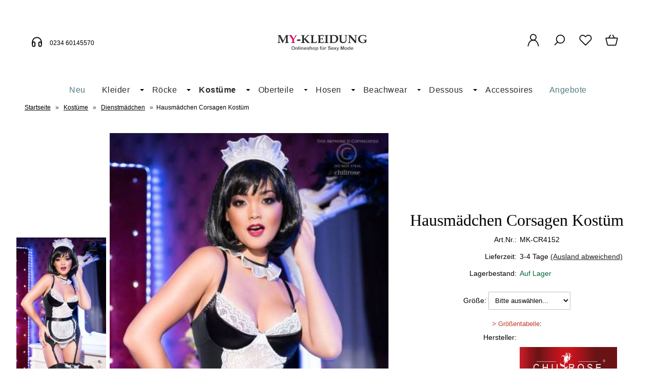

--- FILE ---
content_type: text/html; charset=UTF-8
request_url: https://www.my-kleidung.de/hausmaedchen-corsagen-kostuem.html
body_size: 16166
content:
<!DOCTYPE html><html lang="de" data-bs-theme="light"><head> <meta charset="utf-8"><meta name="author" content="My-Kleidung onlineshop"><meta name="generator" content="My-Kleidung onlineshop"><meta name="page-topic" content="shopping"><meta name="revisit-after" content="14"><meta name="robots" content="index,follow,noodp"><meta name="keywords" content="Hausmädchen, Corsagen, Kostüm, Sexy, Maid"><meta name="description" content="Verspieltes Hausmädchen-Corsagen-Kostüm aus weichem, elastischen Material schwarz kombiniert mit weißer Blumenspitze. Träger, Strumpfhalter verstellbar"><link rel="canonical" href="https://www.my-kleidung.de/hausmaedchen-corsagen-kostuem.html"><link rel="alternate" href="https://www.my-kleidung.de/hausmaedchen-corsagen-kostuem.html" hreflang="x-default"><link rel="alternate" href="https://www.my-kleidung.de/hausmaedchen-corsagen-kostuem.html" hreflang="de"><title>Sexy Maid Corsagen-Set mit Strumpfhalter von Chilirose</title><meta name="twitter:card" content="summary"><meta name="twitter:title" content="Sexy Maid Corsagen-Set mit Strumpfhalter von Chilirose"><meta name="twitter:description" content="Verspieltes Hausmädchen-Corsagen-Kostüm aus weichem, elastischen Material schwarz kombiniert mit weißer Blumenspitze. Träger, Strumpfhalter verstellbar"><meta name="twitter:image" content="https://www.my-kleidung.de/images/product_images/info_images/hausmaedchen-corsagen-kostuem_7888.jpg"><meta property="og:title" content="Hausm&auml;dchen Corsagen Kost&uuml;m"><meta property="og:description" content="Verspieltes Hausm&auml;dchen-Corsagen-Kost&uuml;m aus weichem, elastischen Material schwarz kombiniert mit wei&szlig;er Blumenspitze.&nbsp;Tr&auml;ger, Strumpfhalter verstellbar"><meta property="og:url" content="https://www.my-kleidung.de/hausmaedchen-corsagen-kostuem.html"><meta property="og:image" content="https://www.my-kleidung.de/images/product_images/info_images/hausmaedchen-corsagen-kostuem_7888.jpg"><meta property="og:site_name" content="My Kleidung"><meta name="DC.date.issued" content="2025-11-24"><meta name="DC.title" content="Sexy Maid Corsagen-Set mit Strumpfhalter von Chilirose"><meta name="DC.description" content="Verspieltes Hausmädchen-Corsagen-Kostüm aus weichem, elastischen Material schwarz kombiniert mit weißer Blumenspitze. Träger, Strumpfhalter verstellbar"><meta name="viewport" content="width=device-width, initial-scale=1, shrink-to-fit=no"><link rel="preload" href="https://www.my-kleidung.de/cseo_css.css" as="style"><link rel="preload" href="https://www.my-kleidung.de/shopscripte/head.load.min.js" as="script"><link rel="preload" href="https://www.my-kleidung.de/shopscripte/js/jquery-3.7.1.min.js" as="script"><link rel="prefetch" href="https://www.my-kleidung.de/fonts/Linearicons-Free.woff2?w118d" as="font" type="font/woff2" crossorigin><link rel="stylesheet" href="https://www.my-kleidung.de/cseo_css.css" media="all" property="stylesheet"><script type="text/javascript" data-cmp-ab="1" src="https://cdn.consentmanager.net/delivery/autoblocking/a4b5ff403295d.js" data-cmp-host="c.delivery.consentmanager.net" data-cmp-cdn="cdn.consentmanager.net" data-cmp-codesrc="0"></script><base href="https://www.my-kleidung.de/"><meta name="mobile-web-app-capable" content="yes"><meta name="mobile-web-app-status-bar-style" content="black"><meta name="mobile-web-app-title" content="My Kleidung"><link rel="apple-touch-icon" href="https://www.my-kleidung.de/images/logos/apple-touch-icon.png"><meta name="msapplication-TileImage" content="https://www.my-kleidung.de/images/logos/apple-touch-icon.png"><meta name="msapplication-TileColor" content="#2F3BA2"><link rel="shortcut icon" href="https://www.my-kleidung.de/images/logos/favicon.ico" type="image/x-icon"><script>(function(w,d,s,l,i){w[l]=w[l]||[];w[l].push({'gtm.start':new Date().getTime(),event:'gtm.js'});var f=d.getElementsByTagName(s)[0],j=d.createElement(s),dl=l!='dataLayer'?'&l='+l:'';j.async=true;j.src='https://www.googletagmanager.com/gtm.js?id='+i+dl;f.parentNode.insertBefore(j,f);})(window,document,'script','dataLayer','GTM-TJ5GK8JF'); </script> </head><body><header id="header"><div class="d-xl-none container-flex-p15 nowrap space-between mobile"><div class="flex-full"><a href="https://www.my-kleidung.de/"><img class="img-fluid" width="332" height="58" src="https://www.my-kleidung.de/images/logos/logo11.png" alt="Logo My Kleidung" title="My Kleidung"></a></div><div class="flex"><a href="#" data-bs-toggle="offcanvas" data-bs-target="#header_cat_navi" aria-controls="header_cat_navi" aria-label="Kategorien" title="Kategorien"><span class="position-relative"><svg width="22" height="22" viewBox="0 -2 20 20" version="1.1" xmlns="http://www.w3.org/2000/svg" xmlns:xlink="http://www.w3.org/1999/xlink" fill="#2e3233"><g id="SVGRepo_bgCarrier" stroke-width="0"></g><g id="SVGRepo_tracerCarrier" stroke-linecap="round" stroke-linejoin="round"></g><g id="SVGRepo_iconCarrier"> <title>cat menue</title><g id="Page-1" stroke="none" stroke-width="1" fill="none" fill-rule="evenodd"> <g id="Dribbble-Light-Preview" transform="translate(-300.000000, -4161.000000)" fill="#2e3233"> <g id="icons" transform="translate(56.000000, 160.000000)"> <path d="M244,4017 L264,4017 L264,4015 L244,4015 L244,4017 Z M244,4003 L264,4003 L264,4001 L244,4001 L244,4003 Z M244,4010 L264,4010 L264,4008 L244,4008 L244,4010 Z" id="align_text_distribute-[#914]"> </path> </g> </g> </g> </g></svg></span></a></div><div class="flex"><a href="https://www.my-kleidung.de/account.php" aria-label="Ihr Konto" title="Ihr Konto" class="position-relative"><svg width="24px" height="24px" viewBox="0 0 24 24" xmlns="http://www.w3.org/2000/svg" fill="#000000"><g id="SVGRepo_bgCarrier" stroke-width="0"></g><g id="SVGRepo_tracerCarrier" stroke-linecap="round" stroke-linejoin="round"></g><g id="SVGRepo_iconCarrier"> <defs> <style>.cls-1-logoon,.cls-2{ fill:none;stroke:#000000;stroke-linecap:round;stroke-width:1.5px; }.cls-1-logoon{ stroke-linejoin:round; }.cls-2{ stroke-linejoin:bevel; }</style> </defs> <g id="ic-actions-user"> <path class="cls-1-logoon" d="M3,22l.79-2.88c2.61-9.5,13.81-9.5,16.42,0L21,22"></path> <circle class="cls-2" cx="12" cy="6.98" r="5"></circle> </g> </g></svg></a></div><div class="flex"><a href="#" title="Suche" data-bs-toggle="offcanvas" data-bs-target="#offcanvas_search" aria-controls="offcanvas_search" aria-label="Suche" class="position-relative"><svg width="24px" height="24px" viewBox="0 0 24 24" xmlns="http://www.w3.org/2000/svg" fill="#000000"><g id="SVGRepo_bgCarrier" stroke-width="0"></g><g id="SVGRepo_tracerCarrier" stroke-linecap="round" stroke-linejoin="round"></g><g id="SVGRepo_iconCarrier"> <defs> <style>.cls-1-search{ fill:none;stroke:#000000;stroke-linecap:round;stroke-linejoin:bevel;stroke-width:1.5px; }</style> </defs> <g id="ic-actions-search"> <circle class="cls-1-search" cx="13.78723" cy="10.14894" r="7"></circle> <line class="cls-1-search" x1="8.91255" y1="15.17256" x2="4.03191" y2="20.05319"></line> </g> </g></svg></a></div><div class="flex"><a href="https://www.my-kleidung.de/wish_list.php" data-bs-toggle="offcanvas" data-bs-target="#offcanvas_wish_list" aria-controls="offcanvas_wish_list" aria-label="Merkzettel" title="Merkzettel" class="position-relative"><svg width="24px" height="24px" viewBox="0 0 24 24" xmlns="http://www.w3.org/2000/svg" fill="#000000"><g id="SVGRepo_bgCarrier" stroke-width="0"></g><g id="SVGRepo_tracerCarrier" stroke-linecap="round" stroke-linejoin="round"></g><g id="SVGRepo_iconCarrier"> <defs> <style>.cls-1-wish{ fill:none;stroke:#000000;stroke-linecap:round;stroke-linejoin:round;stroke-width:1.5px;fill-rule:evenodd; }</style> </defs> <g id="ic-actions-heart"> <path class="cls-1-wish" d="M13.31,4.89a5.09,5.09,0,0,1,7.2,7.2L19.2,13.4h0L12,20.6h0L4.8,13.4h0L3.49,12.09a5.09,5.09,0,0,1,7.2-7.2L12,6.2Z"></path> </g> </g></svg><span class="anzahl_artikel" id="wish_list_count_mobile">0</span></a></div><div class="flex"><a href="https://www.my-kleidung.de/shopping_cart.php" title="Warenkorb" data-bs-toggle="offcanvas" data-bs-target="#offcanvas_cart" aria-controls="offcanvas_cart" aria-label="Warenkorb" class="position-relative"><svg width="24px" height="24px" viewBox="0 0 24 24" xmlns="http://www.w3.org/2000/svg" fill="#000000"><g id="SVGRepo_bgCarrier" stroke-width="0"></g><g id="SVGRepo_tracerCarrier" stroke-linecap="round" stroke-linejoin="round"></g><g id="SVGRepo_iconCarrier"> <defs> <style>.cls-1-cart{ fill:none;stroke:#000000;stroke-linecap:round;stroke-linejoin:round;stroke-width:1.5px; }</style> </defs> <g id="ic-ecommerce-basket"> <path class="cls-1-cart" d="M17.89,20.85H6.11a1.42,1.42,0,0,1-1.38-1.08L2.08,9.16a.7.7,0,0,1,.68-.87H21.24a.7.7,0,0,1,.68.87L19.27,19.77A1.42,1.42,0,0,1,17.89,20.85Z"></path> <line class="cls-1-cart" x1="9.8" y1="3.15" x2="6.9" y2="8.29"></line> <line class="cls-1-cart" x1="13.88" y1="3.15" x2="16.79" y2="8.29"></line> </g> </g></svg>&nbsp;<span class="anzahl_artikel" id="cart_count_mobile">0</span></a></div></div><div class="display d-xl-block d-none"><div class="container-flex-p15 space-between"><div class="flex"><div class="telnr"><svg width="30px" height="30px" class="icon_headphones" viewBox="0 0 24 24" fill="none" xmlns="http://www.w3.org/2000/svg"><g id="SVGRepo_bgCarrier" stroke-width="0"></g><g id="SVGRepo_tracerCarrier" stroke-linecap="round" stroke-linejoin="round"></g><g id="SVGRepo_iconCarrier"> <path fill-rule="evenodd" clip-rule="evenodd" d="M7 19C5.89543 19 5 18.1046 5 17V14C5 12.8954 5.89543 12 7 12C8.10457 12 9 12.8954 9 14V17C9 18.1046 8.10457 19 7 19Z" stroke="#000000" stroke-width="1.5" stroke-linecap="round" stroke-linejoin="round"></path> <path fill-rule="evenodd" clip-rule="evenodd" d="M17 19C15.8954 19 15 18.1046 15 17V14C15 12.8954 15.8954 12 17 12C18.1046 12 19 12.8954 19 14V17C19 18.1046 18.1046 19 17 19Z" stroke="#000000" stroke-width="1.5" stroke-linecap="round" stroke-linejoin="round"></path> <path d="M19 14V12C19 8.13401 15.866 5 12 5C8.13401 5 5 8.13401 5 12V14" stroke="#000000" stroke-width="1.5" stroke-linecap="round" stroke-linejoin="round"></path> </g></svg><small>0234 60145570</small></div></div><div class="flex"><div id="logo"><a href="https://www.my-kleidung.de/"><img class="img-fluid" width="332" height="58" src="https://www.my-kleidung.de/images/logos/logo11.png" alt="Logo My Kleidung" title="My Kleidung"></a></div></div><div class="flex"><div class="container-flex nowrap"><div class="flex svg_abstand"><a class="mb-6" href="https://www.my-kleidung.de/account.php" aria-label="Ihr Konto" title="Ihr Konto"><svg width="27px" height="27px" viewBox="0 0 24 24" xmlns="http://www.w3.org/2000/svg" fill="#000000"><g id="SVGRepo_bgCarrier" stroke-width="0"></g><g id="SVGRepo_tracerCarrier" stroke-linecap="round" stroke-linejoin="round"></g><g id="SVGRepo_iconCarrier"> <defs> <style>.cls-1-logon,.cls-2{ fill:none;stroke:#000000;stroke-linecap:round;stroke-width:1.5px; }.cls-1-logon{ stroke-linejoin:round; }.cls-2{ stroke-linejoin:bevel; }</style> </defs> <g id="ic-actions-user"> <path class="cls-1-logon" d="M3,22l.79-2.88c2.61-9.5,13.81-9.5,16.42,0L21,22"></path> <circle class="cls-2" cx="12" cy="6.98" r="5"></circle> </g> </g></svg></a><a href="#" title="Suche" data-bs-toggle="offcanvas" data-bs-target="#offcanvas_search" aria-controls="offcanvas_search" aria-label="Suche"><svg width="27px" height="27px" viewBox="0 0 24 24" xmlns="http://www.w3.org/2000/svg" fill="#000000"><g id="SVGRepo_bgCarrier" stroke-width="0"></g><g id="SVGRepo_tracerCarrier" stroke-linecap="round" stroke-linejoin="round"></g><g id="SVGRepo_iconCarrier"> <defs> <style>.cls-1-search{ fill:none;stroke:#000000;stroke-linecap:round;stroke-linejoin:bevel;stroke-width:1.5px; }</style> </defs> <g id="ic-actions-search"> <circle class="cls-1-search" cx="13.78723" cy="10.14894" r="7"></circle> <line class="cls-1-search" x1="8.91255" y1="15.17256" x2="4.03191" y2="20.05319"></line> </g> </g></svg></a><a href="wish_list.php" title="Merkzettel" data-bs-toggle="offcanvas" data-bs-target="#offcanvas_wish_list" aria-controls="offcanvas_wish_list" aria-label="Merkzettel" class="position-relative"><svg width="27px" height="27px" viewBox="0 0 24 24" xmlns="http://www.w3.org/2000/svg" fill="#000000"><g id="SVGRepo_bgCarrier" stroke-width="0"></g><g id="SVGRepo_tracerCarrier" stroke-linecap="round" stroke-linejoin="round"></g><g id="SVGRepo_iconCarrier"> <defs> <style>.cls-1-wish{ fill:none;stroke:#000000;stroke-linecap:round;stroke-linejoin:round;stroke-width:1.5px;fill-rule:evenodd; }</style> </defs> <g id="ic-actions-heart"> <path class="cls-1-wish" d="M13.31,4.89a5.09,5.09,0,0,1,7.2,7.2L19.2,13.4h0L12,20.6h0L4.8,13.4h0L3.49,12.09a5.09,5.09,0,0,1,7.2-7.2L12,6.2Z"></path> </g> </g></svg><span class="anzahl_artikel" id="wish_list_count">0</span></a><a href="shopping_cart.php" title="Warenkorb" data-bs-toggle="offcanvas" data-bs-target="#offcanvas_cart" aria-controls="offcanvas_cart" aria-label="Warenkorb" class="position-relative"><svg width="27px" height="27px" viewBox="0 0 24 24" xmlns="http://www.w3.org/2000/svg" fill="#000000"><g id="SVGRepo_bgCarrier" stroke-width="0"></g><g id="SVGRepo_tracerCarrier" stroke-linecap="round" stroke-linejoin="round"></g><g id="SVGRepo_iconCarrier"> <defs> <style>.hcb-1{ fill:none;stroke:#000000;stroke-linecap:round;stroke-linejoin:round;stroke-width:1.5px; }</style> </defs> <g id="ic-ecommerce-basket"> <path class="hcb-1" d="M17.89,20.85H6.11a1.42,1.42,0,0,1-1.38-1.08L2.08,9.16a.7.7,0,0,1,.68-.87H21.24a.7.7,0,0,1,.68.87L19.27,19.77A1.42,1.42,0,0,1,17.89,20.85Z"></path> <line class="hcb-1" x1="9.8" y1="3.15" x2="6.9" y2="8.29"></line> <line class="hcb-1" x1="13.88" y1="3.15" x2="16.79" y2="8.29"></line> </g> </g></svg>&nbsp;<span class="anzahl_artikel" id="cart_count">0</span></a></div></div></div></div></div><div class="d-xl-block d-none"><div id="megamenu"><nav class="nav" id="main_nav"><ul class="navigation" role="menu"><li class="nav-item" role="menuitem"><a href="products_new.php" title="Neu" class="nav-link new_products">Neu</a></li><li class="nav-item dropdown" role="menuitem"><a href="https://www.my-kleidung.de/kleider/" title="Vintage Kleider, Damen Bekleidung in sexy Stil Sommerkleider" class="nav-link  dropdown-toggle" data-bs-toggle="dropdown" aria-expanded="false">Kleider</a><div class="submenue dropdown-menu" role="menu"><div class="display"><div class="container-flex-p15 padding-none start"><div class="flex300fix naviflex border-right" role="menuitem"><b class="heading">Vintage Kleider, Damen Bekleidung in sexy Stil Sommerkleider</b><a href="https://www.my-kleidung.de/kleider/" title="Vintage Kleider, Damen Bekleidung in sexy Stil Sommerkleider"><img class="img-fluid" src="/images/category_images/main_images/kleider-158.jpg" width="250" height="250" alt="Vintage Kleider, Damen Bekleidung in sexy Stil Sommerkleider" title="Kleider" loading="lazy"></a></div><div class="flex800 naviflex"><div class="container-flex-p15 padding-none"><div class="flex flex25 naviflex" role="menuitem"><a href="https://www.my-kleidung.de/kleider/netzkleider/" title="Transparent und Sexy! Netzkleider für Damen" class="nav-link-sub">Netzkleider</a></div><div class="flex flex25 naviflex" role="menuitem"><a href="https://www.my-kleidung.de/kleider/sexy-abendkleider-lang/" title="Sexy Abendkleider langes Abendmode für jeder Anlass online günstig kaufen" class="nav-link-sub">Abendkleider</a></div><div class="flex flex25 naviflex" role="menuitem"><a href="https://www.my-kleidung.de/kleider/abend-cocktailkleider/" title="Schöne Damen kurze und sexy Cocktailkleider online günstig bestellen" class="nav-link-sub">Cocktailkleider</a></div><div class="flex flex25 naviflex" role="menuitem"><a href="https://www.my-kleidung.de/kleider/partykleider/" title="Kurze Partykleider & sexy Clubwear lang günstig online kaufen" class="nav-link-sub">Partykleider/Clubwear</a></div><div class="flex flex25 naviflex" role="menuitem"><a href="https://www.my-kleidung.de/kleider/minikleider/" title="Sexy Minikleider schwarz & weiß oder mit Reizvolle Schnitt" class="nav-link-sub">Minikleider</a></div><div class="flex flex25 naviflex" role="menuitem"><a href="https://www.my-kleidung.de/kleider/maxikleider/" title="Sommer Trend Maxikleider online - günstige lange Kleid im Shop" class="nav-link-sub">Maxi-Kleider</a></div><div class="flex flex25 naviflex" role="menuitem"><a href="https://www.my-kleidung.de/kleider/sexy-mode/" title="Sexy Mode Fashion Kleidung für Damen. Erotisches Minikleider Spitzen Negligee Transparente Kleider" class="nav-link-sub">Extrem Sexy</a></div><div class="flex flex25 naviflex" role="menuitem"><a href="https://www.my-kleidung.de/kleider/lack-wetlook-kleider/" title="Lack, Wetlook Kleider, Minikleider sexy Bekleidung und Clubwear" class="nav-link-sub">Lack & Wetlook</a></div></div></div></div><div class="container-flex nowrap product_group" role="menu"><div class="text_produktgruppen naviflex" role="menuitem">Produktgruppen: </div><div class="flex text-left" role="menuitem"><a href="https://www.my-kleidung.de/tag/kleid-schwarz/" class="text_tags">Kleid schwarz</a><a href="https://www.my-kleidung.de/tag/kleid-rot/" class="text_tags">Kleid rot</a><a href="https://www.my-kleidung.de/tag/steampunk/" class="text_tags">Steampunk</a><a href="https://www.my-kleidung.de/tag/gogo-fashion/" class="text_tags">Gogo Fashion</a><a href="https://www.my-kleidung.de/tag/metallic-look/" class="text_tags">Metallic Look</a><a href="https://www.my-kleidung.de/tag/designer-mode/" class="text_tags">Designer Mode</a><a href="https://www.my-kleidung.de/tag/silvester-mode/" class="text_tags">Silvester Mode</a><a href="https://www.my-kleidung.de/tag/kleid-pink/" class="text_tags">Kleid Pink</a><a href="https://www.my-kleidung.de/tag/kleid-blau/" class="text_tags">Kleid blau</a><a href="https://www.my-kleidung.de/tag/kleid-gold/" class="text_tags">Kleid Gold</a><a href="https://www.my-kleidung.de/tag/lederimitat/" class="text_tags">Lederimitat</a><a href="https://www.my-kleidung.de/tag/volant-rock/" class="text_tags">Volant-Rock</a><a href="https://www.my-kleidung.de/tag/babydoll-style/" class="text_tags">Babydoll Style</a><a href="https://www.my-kleidung.de/tag/kleid-silber/" class="text_tags">Kleid Silber</a><a href="https://www.my-kleidung.de/tag/kleid-lila/" class="text_tags">Kleid lila</a><a href="https://www.my-kleidung.de/tag/kleid-gruen/" class="text_tags">Kleid Grün</a><a href="https://www.my-kleidung.de/tag/damen-oberbekleidung/" class="text_tags">Damen Oberbekleidung</a><a href="https://www.my-kleidung.de/tag/spitzenkleider/" class="text_tags">Spitzenkleider</a><a href="https://www.my-kleidung.de/tag/kleid-weiss/" class="text_tags">Kleid weiß</a></div></div></div></div></li><li class="nav-item dropdown" role="menuitem"><a href="https://www.my-kleidung.de/damen-roecke-minirock/" title="Trendiger Minirock, sexy Faltenrock, lange Röcke und passende Outfits" class="nav-link  dropdown-toggle" data-bs-toggle="dropdown" aria-expanded="false">Röcke</a><div class="submenue dropdown-menu" role="menu"><div class="display"><div class="container-flex-p15 padding-none start"><div class="flex300fix naviflex border-right" role="menuitem"><b class="heading">Trendiger Minirock, sexy Faltenrock, lange Röcke und passende Outfits</b></div><div class="flex800 naviflex"><div class="container-flex-p15 padding-none"><div class="flex flex25 naviflex" role="menuitem"><a href="https://www.my-kleidung.de/damen-roecke-minirock/maxi-midi/" title="Maxirock & Midirock günstig kaufen" class="nav-link-sub">Maxi & Midi</a></div><div class="flex flex25 naviflex" role="menuitem"><a href="https://www.my-kleidung.de/damen-roecke-minirock/miniroecke/" title="Sexy kurze Miniröcke, Das kleiner Hingucker Gogo Minirock" class="nav-link-sub">Miniröcke</a></div></div></div></div><div class="container-flex nowrap product_group" role="menu"><div class="text_produktgruppen naviflex" role="menuitem">Produktgruppen: </div><div class="flex text-left" role="menuitem"><a href="https://www.my-kleidung.de/tag/steampunk/" class="text_tags">Steampunk</a><a href="https://www.my-kleidung.de/tag/gogo-fashion/" class="text_tags">Gogo Fashion</a><a href="https://www.my-kleidung.de/tag/kleid-pink/" class="text_tags">Kleid Pink</a><a href="https://www.my-kleidung.de/tag/kleid-blau/" class="text_tags">Kleid blau</a><a href="https://www.my-kleidung.de/tag/lederimitat/" class="text_tags">Lederimitat</a><a href="https://www.my-kleidung.de/tag/volant-rock/" class="text_tags">Volant-Rock</a><a href="https://www.my-kleidung.de/tag/kleid-silber/" class="text_tags">Kleid Silber</a><a href="https://www.my-kleidung.de/tag/kleid-lila/" class="text_tags">Kleid lila</a><a href="https://www.my-kleidung.de/tag/damen-oberbekleidung/" class="text_tags">Damen Oberbekleidung</a></div></div></div></div></li><li class="nav-item active dropdown" role="menuitem"><a href="https://www.my-kleidung.de/sexy-kostueme/" title="Sexy erotische Kostüme für Karneval, Fasching und Weihnachten" class="nav-link active  dropdown-toggle" data-bs-toggle="dropdown" aria-expanded="false">Kostüme</a><div class="submenue dropdown-menu" role="menu"><div class="display"><div class="container-flex-p15 padding-none start"><div class="flex300fix naviflex border-right" role="menuitem"><b class="heading">Sexy erotische Kostüme für Karneval, Fasching und Weihnachten</b></div><div class="flex800 naviflex"><div class="container-flex-p15 padding-none"><div class="flex flex25 naviflex" role="menuitem"><a href="https://www.my-kleidung.de/sexy-kostueme/dancewear/" title="Dancewear Kleider & Gogo Fashion sexy Outfits und Kleidung für Dance" class="nav-link-sub">Gogo</a></div><div class="flex flex25 naviflex" role="menuitem"><a href="https://www.my-kleidung.de/sexy-kostueme/dienstmaedchen-nanny-kostueme/" title="Sexy Dienstmädchen Outfits Hausmädchen Kleider & Nanny Kostüme" class="nav-link-sub active">Dienstmädchen</a></div><div class="flex flex25 naviflex" role="menuitem"><a href="https://www.my-kleidung.de/sexy-kostueme/dirndl-oktoberfest-outfits/" title="Damen Trachten Dirndlkleider & Kostüme für Oktoberfest günstig online Bestellen" class="nav-link-sub">Dirndl</a></div><div class="flex flex25 naviflex" role="menuitem"><a href="https://www.my-kleidung.de/sexy-kostueme/damen-fussball-trikots/" title="Damen Fußball-Trikots & Formel 1 Outfits" class="nav-link-sub">Fußball & Formel 1</a></div><div class="flex flex25 naviflex" role="menuitem"><a href="https://www.my-kleidung.de/sexy-kostueme/sexy-halloween-kostueme-fasching-kostuem/" title="Sexy Halloween & Fasching Kostüme für Damen" class="nav-link-sub">Halloween & Fasching</a></div><div class="flex flex25 naviflex" role="menuitem"><a href="https://www.my-kleidung.de/sexy-kostueme/maerchenwelt/" title="Märchenkostüme für Fasching, Karneval oder Motto Party" class="nav-link-sub">Märchen & Tierwelt</a></div><div class="flex flex25 naviflex" role="menuitem"><a href="https://www.my-kleidung.de/sexy-kostueme/cops-helden/" title="Sexy Kostüme für Cops & Helden" class="nav-link-sub">Cops & Helden</a></div><div class="flex flex25 naviflex" role="menuitem"><a href="https://www.my-kleidung.de/sexy-kostueme/piraten-marine-kostueme/" title="Piratenkostüme & Marine Outfits für Fasching, Mottoparty" class="nav-link-sub">Piraten & Marine</a></div><div class="flex flex25 naviflex" role="menuitem"><a href="https://www.my-kleidung.de/sexy-kostueme/schulmaedchen-school-girls-kostueme/" title="Sexy Schulmädchen & School Girls Kostüme" class="nav-link-sub">Schulmädchen</a></div><div class="flex flex25 naviflex" role="menuitem"><a href="https://www.my-kleidung.de/sexy-kostueme/weihnachts-kostueme/" title="Sexy Weihnachtskostüme & Weihnachts-Outfits" class="nav-link-sub">Sexy Santa</a></div><div class="flex flex25 naviflex" role="menuitem"><a href="https://www.my-kleidung.de/sexy-kostueme/valentinstag/" title="Geschenke für Valentinstag - Rote Dessous Kostüme und sexy Outfits" class="nav-link-sub">Valentinstag</a></div><div class="flex flex25 naviflex" role="menuitem"><a href="https://www.my-kleidung.de/sexy-kostueme/sexy-bunny-kostueme-outfits/" title="Sexy Bunny-Outfits, Playboy Kostüme für Verkleidungsparty" class="nav-link-sub">Bunny Outfits</a></div></div></div></div><div class="container-flex nowrap product_group" role="menu"><div class="text_produktgruppen naviflex" role="menuitem">Produktgruppen: </div><div class="flex text-left" role="menuitem"><a href="https://www.my-kleidung.de/tag/kleid-schwarz/" class="text_tags">Kleid schwarz</a><a href="https://www.my-kleidung.de/tag/dirndl-kleid/" class="text_tags">Dirndl Kleid</a><a href="https://www.my-kleidung.de/tag/kleid-rot/" class="text_tags">Kleid rot</a><a href="https://www.my-kleidung.de/tag/steampunk/" class="text_tags">Steampunk</a><a href="https://www.my-kleidung.de/tag/gogo-fashion/" class="text_tags">Gogo Fashion</a><a href="https://www.my-kleidung.de/tag/satin-corsage/" class="text_tags">Satin Corsage</a><a href="https://www.my-kleidung.de/tag/metallic-look/" class="text_tags">Metallic Look</a><a href="https://www.my-kleidung.de/tag/gogo-clubwear-overalls/" class="text_tags">Gogo Clubwear Overalls</a><a href="https://www.my-kleidung.de/tag/kleid-pink/" class="text_tags">Kleid Pink</a><a href="https://www.my-kleidung.de/tag/karneval/" class="text_tags">Karneval</a><a href="https://www.my-kleidung.de/tag/kleid-blau/" class="text_tags">Kleid blau</a><a href="https://www.my-kleidung.de/tag/kleid-gold/" class="text_tags">Kleid Gold</a><a href="https://www.my-kleidung.de/tag/lederimitat/" class="text_tags">Lederimitat</a><a href="https://www.my-kleidung.de/tag/volant-rock/" class="text_tags">Volant-Rock</a><a href="https://www.my-kleidung.de/tag/kleid-silber/" class="text_tags">Kleid Silber</a><a href="https://www.my-kleidung.de/tag/kleid-lila/" class="text_tags">Kleid lila</a><a href="https://www.my-kleidung.de/tag/kleid-gruen/" class="text_tags">Kleid Grün</a><a href="https://www.my-kleidung.de/tag/damen-oberbekleidung/" class="text_tags">Damen Oberbekleidung</a><a href="https://www.my-kleidung.de/tag/mikrokini-micro-bikini/" class="text_tags">Mikrokini - Micro Bikini</a><a href="https://www.my-kleidung.de/tag/dessous-ouvert-set/" class="text_tags">Dessous Ouvert Set</a><a href="https://www.my-kleidung.de/tag/kleid-weiss/" class="text_tags">Kleid weiß</a></div></div></div></div></li><li class="nav-item dropdown" role="menuitem"><a href="https://www.my-kleidung.de/oberteile/" title="Oberteile" class="nav-link  dropdown-toggle" data-bs-toggle="dropdown" aria-expanded="false">Oberteile</a><div class="submenue dropdown-menu" role="menu"><div class="display"><div class="container-flex-p15 padding-none start"><div class="flex300fix naviflex border-right" role="menuitem"><b class="heading">Oberteile</b><a href="https://www.my-kleidung.de/oberteile/" title="Oberteile"></a><div class="catdesc">Damen-Oberteile, sexy Sommertops, Shirts und Blusen f&uuml;r jedes Outfit</div></div><div class="flex800 naviflex"><div class="container-flex-p15 padding-none"><div class="flex flex25 naviflex" role="menuitem"><a href="https://www.my-kleidung.de/oberteile/shirts/" title="Ausgefallene schöne Party Damen Oberteile: sexy T-Shirts" class="nav-link-sub">Shirts</a></div><div class="flex flex25 naviflex" role="menuitem"><a href="https://www.my-kleidung.de/oberteile/blusen/" title="Festliche sexy Blusen für jeden Anlass das perfekte Styling" class="nav-link-sub">Blusen</a></div><div class="flex flex25 naviflex" role="menuitem"><a href="https://www.my-kleidung.de/oberteile/damen-tops/" title="Damen sexy Tops, Sommertops, Bustier günstig kaufen" class="nav-link-sub">Damen Tops</a></div><div class="flex flex25 naviflex" role="menuitem"><a href="https://www.my-kleidung.de/oberteile/jacken-maentel/" title="Trendige Gothic Bolero Jacken und Mäntel" class="nav-link-sub">Jacken & Mäntel</a></div></div></div></div><div class="container-flex nowrap product_group" role="menu"><div class="text_produktgruppen naviflex" role="menuitem">Produktgruppen: </div><div class="flex text-left" role="menuitem"><a href="https://www.my-kleidung.de/tag/kleid-schwarz/" class="text_tags">Kleid schwarz</a><a href="https://www.my-kleidung.de/tag/steampunk/" class="text_tags">Steampunk</a><a href="https://www.my-kleidung.de/tag/lederimitat/" class="text_tags">Lederimitat</a><a href="https://www.my-kleidung.de/tag/volant-rock/" class="text_tags">Volant-Rock</a><a href="https://www.my-kleidung.de/tag/kleid-silber/" class="text_tags">Kleid Silber</a><a href="https://www.my-kleidung.de/tag/damen-oberbekleidung/" class="text_tags">Damen Oberbekleidung</a></div></div></div></div></li><li class="nav-item dropdown" role="menuitem"><a href="https://www.my-kleidung.de/hosen/" title="Hosen" class="nav-link  dropdown-toggle" data-bs-toggle="dropdown" aria-expanded="false">Hosen</a><div class="submenue dropdown-menu" role="menu"><div class="display"><div class="container-flex-p15 padding-none start"><div class="flex300fix naviflex border-right" role="menuitem"><b class="heading">Hosen</b></div><div class="flex800 naviflex"><div class="container-flex-p15 padding-none"><div class="flex flex25 naviflex" role="menuitem"><a href="https://www.my-kleidung.de/hosen/leggings/" title="Trendige Damen Hosen, sexy hot Leggings Wetlook & Jeans-Print" class="nav-link-sub">Leggings & Hosen</a></div><div class="flex flex25 naviflex" role="menuitem"><a href="https://www.my-kleidung.de/hosen/hotpants-shorts/" title="Sexy Hotpants & kurze Damen Hosen und Knappe Shorts" class="nav-link-sub">Hotpants & Shorts</a></div><div class="flex flex25 naviflex" role="menuitem"><a href="https://www.my-kleidung.de/hosen/overalls/" title="Damen Einteiler Gogo Overalls, Catsuits & Jumpsuits mit sexy Look" class="nav-link-sub">Overalls</a></div></div></div></div><div class="container-flex nowrap product_group" role="menu"><div class="text_produktgruppen naviflex" role="menuitem">Produktgruppen: </div><div class="flex text-left" role="menuitem"><a href="https://www.my-kleidung.de/tag/steampunk/" class="text_tags">Steampunk</a><a href="https://www.my-kleidung.de/tag/gogo-clubwear-overalls/" class="text_tags">Gogo Clubwear Overalls</a><a href="https://www.my-kleidung.de/tag/kleid-gold/" class="text_tags">Kleid Gold</a><a href="https://www.my-kleidung.de/tag/lederimitat/" class="text_tags">Lederimitat</a><a href="https://www.my-kleidung.de/tag/kurz-overall/" class="text_tags">Kurz Overall</a><a href="https://www.my-kleidung.de/tag/kleid-grau/" class="text_tags">Kleid grau</a><a href="https://www.my-kleidung.de/tag/kleid-gruen/" class="text_tags">Kleid Grün</a><a href="https://www.my-kleidung.de/tag/ethno-look/" class="text_tags">Ethno Look</a></div></div></div></div></li><li class="nav-item dropdown" role="menuitem"><a href="https://www.my-kleidung.de/beachwear/" title="Beachwear" class="nav-link  dropdown-toggle" data-bs-toggle="dropdown" aria-expanded="false">Beachwear</a><div class="submenue dropdown-menu" role="menu"><div class="display"><div class="container-flex-p15 padding-none start"><div class="flex300fix naviflex border-right" role="menuitem"><b class="heading">Beachwear</b><a href="https://www.my-kleidung.de/beachwear/" title="Beachwear"><img class="img-fluid" src="/images/category_images/main_images/beachwear-194.jpg" width="250" height="250" alt="Beachwear" title="Beachwear" loading="lazy"></a></div><div class="flex800 naviflex"><div class="container-flex-p15 padding-none"><div class="flex flex25 naviflex" role="menuitem"><a href="https://www.my-kleidung.de/beachwear/badeanzug/" title="Damen Badeanzug sexy Strandmode und Badeanzüge online kaufen" class="nav-link-sub">Badeanzug</a></div><div class="flex flex25 naviflex" role="menuitem"><a href="https://www.my-kleidung.de/beachwear/bikini/" title="Sexy Bikinis als Vintage Retro Bandeau und Gogo. Triangel Bikini heiß im Trend." class="nav-link-sub">Bikinis</a></div><div class="flex flex25 naviflex" role="menuitem"><a href="https://www.my-kleidung.de/beachwear/monokini/" title="Sexy Monokinis mit heißen Push-Up oder  Neckholder im Trend" class="nav-link-sub">Monokini</a></div></div></div></div><div class="container-flex nowrap product_group" role="menu"><div class="text_produktgruppen naviflex" role="menuitem">Produktgruppen: </div><div class="flex text-left" role="menuitem"><a href="https://www.my-kleidung.de/tag/gogo-fashion/" class="text_tags">Gogo Fashion</a><a href="https://www.my-kleidung.de/tag/metallic-look/" class="text_tags">Metallic Look</a><a href="https://www.my-kleidung.de/tag/kleid-pink/" class="text_tags">Kleid Pink</a><a href="https://www.my-kleidung.de/tag/kleid-gold/" class="text_tags">Kleid Gold</a><a href="https://www.my-kleidung.de/tag/babydoll-style/" class="text_tags">Babydoll Style</a><a href="https://www.my-kleidung.de/tag/kleid-gruen/" class="text_tags">Kleid Grün</a><a href="https://www.my-kleidung.de/tag/ethno-look/" class="text_tags">Ethno Look</a><a href="https://www.my-kleidung.de/tag/mikrokini-micro-bikini/" class="text_tags">Mikrokini - Micro Bikini</a></div></div></div></div></li><li class="nav-item dropdown" role="menuitem"><a href="https://www.my-kleidung.de/dessous/" title="Dessous" class="nav-link  dropdown-toggle" data-bs-toggle="dropdown" aria-expanded="false">Dessous</a><div class="submenue dropdown-menu" role="menu"><div class="display"><div class="container-flex-p15 padding-none start"><div class="flex300fix naviflex border-right" role="menuitem"><b class="heading">Dessous</b><a href="https://www.my-kleidung.de/dessous/" title="Dessous"><img class="img-fluid" src="/images/category_images/main_images/dessous-169.jpg" width="250" height="250" alt="Dessous" title="Dessous" loading="lazy"></a></div><div class="flex800 naviflex"><div class="container-flex-p15 padding-none"><div class="flex flex25 naviflex" role="menuitem"><a href="https://www.my-kleidung.de/dessous/harness/" title="Damen Body Harness | Erotische Brustgeschirr und Brustgurt" class="nav-link-sub">Harness</a></div><div class="flex flex25 naviflex" role="menuitem"><a href="https://www.my-kleidung.de/dessous/bh-sets/" title="Sexy BH-Sets, Unterwäsche oder Bralette BHs, Damenwäsche hier im Shop" class="nav-link-sub">BH-Sets</a></div><div class="flex flex25 naviflex" role="menuitem"><a href="https://www.my-kleidung.de/dessous/bodystockings/" title="Sexy Catsuits und Ouvert Bodystockings" class="nav-link-sub">Bodystockings</a></div><div class="flex flex25 naviflex" role="menuitem"><a href="https://www.my-kleidung.de/dessous/bustiers-bodies/" title="Sexy Spitzenbodys Bustiers & Damen Dessous Bodies Online kaufen" class="nav-link-sub">Bustiers & Bodies</a></div><div class="flex flex25 naviflex" role="menuitem"><a href="https://www.my-kleidung.de/dessous/corsagen/" title="Schöne sexy Corsagen & erotische Korsett zum schnüren günstig online kaufen!" class="nav-link-sub">Corsagen</a></div><div class="flex flex25 naviflex" role="menuitem"><a href="https://www.my-kleidung.de/dessous/kimono/" title="Sexy Kimonos, verführerische  Peignoir & Morgenmantel online günstig kaufen" class="nav-link-sub">Kimonos</a></div><div class="flex flex25 naviflex" role="menuitem"><a href="https://www.my-kleidung.de/dessous/negligees-babydolls/" title="Sexy Negligees & Babydolls Kleidung in Schwarz, Rot Weiß" class="nav-link-sub">Negligees & Babydolls</a></div><div class="flex flex25 naviflex" role="menuitem"><a href="https://www.my-kleidung.de/dessous/struempfe-overknees/" title="Strümpfe, sexy Overknees für die perfekte Ergänzung" class="nav-link-sub">Strümpfe & Overknees</a></div><div class="flex flex25 naviflex" role="menuitem"><a href="https://www.my-kleidung.de/dessous/strumpfbaender/" title="Strumpfbänder & Strapsgürtel" class="nav-link-sub">Strumpfbänder & Strapsgürtel</a></div></div></div></div><div class="container-flex nowrap product_group" role="menu"><div class="text_produktgruppen naviflex" role="menuitem">Produktgruppen: </div><div class="flex text-left" role="menuitem"><a href="https://www.my-kleidung.de/tag/kleid-schwarz/" class="text_tags">Kleid schwarz</a><a href="https://www.my-kleidung.de/tag/kleid-rot/" class="text_tags">Kleid rot</a><a href="https://www.my-kleidung.de/tag/steampunk/" class="text_tags">Steampunk</a><a href="https://www.my-kleidung.de/tag/satin-corsage/" class="text_tags">Satin Corsage</a><a href="https://www.my-kleidung.de/tag/gogo-clubwear-overalls/" class="text_tags">Gogo Clubwear Overalls</a><a href="https://www.my-kleidung.de/tag/kleid-pink/" class="text_tags">Kleid Pink</a><a href="https://www.my-kleidung.de/tag/kleid-blau/" class="text_tags">Kleid blau</a><a href="https://www.my-kleidung.de/tag/kleid-gold/" class="text_tags">Kleid Gold</a><a href="https://www.my-kleidung.de/tag/lederimitat/" class="text_tags">Lederimitat</a><a href="https://www.my-kleidung.de/tag/volant-rock/" class="text_tags">Volant-Rock</a><a href="https://www.my-kleidung.de/tag/babydoll-style/" class="text_tags">Babydoll Style</a><a href="https://www.my-kleidung.de/tag/kleid-silber/" class="text_tags">Kleid Silber</a><a href="https://www.my-kleidung.de/tag/kleid-lila/" class="text_tags">Kleid lila</a><a href="https://www.my-kleidung.de/tag/damen-oberbekleidung/" class="text_tags">Damen Oberbekleidung</a><a href="https://www.my-kleidung.de/tag/dessous-ouvert-set/" class="text_tags">Dessous Ouvert Set</a><a href="https://www.my-kleidung.de/tag/spitzenkleider/" class="text_tags">Spitzenkleider</a></div></div></div></div></li><li class="nav-item" role="menuitem"><a href="https://www.my-kleidung.de/accessoires/" title="Accessoires" class="nav-link ">Accessoires</a></li><li class="nav-item" role="menuitem"><a href="specials.php" title="Angebote" class="nav-link specials">Angebote</a></li></ul></nav></div></div></header><div class="display"><div class="navtrail"><script type="application/ld+json">{"@context": "https://schema.org","@type": "BreadcrumbList","itemListElement": [{ "@type": "ListItem", "position": 1, "item": {"@id": "https://www.my-kleidung.de", "name": "Startseite"}}, { "@type": "ListItem", "position": 2, "item": {"@id": "https://www.my-kleidung.de/sexy-kostueme/", "name": "Kostüme"}}, { "@type": "ListItem", "position": 3, "item": {"@id": "https://www.my-kleidung.de/sexy-kostueme/dienstmaedchen-nanny-kostueme/", "name": "Dienstmädchen"}}, { "@type": "ListItem", "position": 4, "item": {"@id": "https://www.my-kleidung.de/hausmaedchen-corsagen-kostuem.html", "name": "Hausmädchen Corsagen Kostüm"}} ]}</script><span><a href="https://www.my-kleidung.de" class="headerNavigation"><span>Startseite</span></a></span> &raquo; <span><a href="https://www.my-kleidung.de/sexy-kostueme/" class="headerNavigation"><span>Kostüme</span></a></span> &raquo; <span><a href="https://www.my-kleidung.de/sexy-kostueme/dienstmaedchen-nanny-kostueme/" class="headerNavigation"><span>Dienstmädchen</span></a></span> &raquo; <span>Hausmädchen Corsagen Kostüm</span><script type="application/ld+json">{"@context": "https://schema.org","@type": "WebSite","url": "https://www.my-kleidung.de/","potentialAction": {"@type": "SearchAction","target": "https://www.my-kleidung.de/advanced_search_result.php?keywords={keywords}","query-input": "required name=keywords"}}</script></div></div><article id="main"><script type="application/ld+json">{ "@context": "https://schema.org/", "@type": "Product", "name": "Hausmädchen Corsagen Kostüm", "gtin13": "5902017028570", "sku": "MK-CR4152", "image": "https://www.my-kleidung.de/images/product_images/info_images/hausmaedchen-corsagen-kostuem_7888.jpg", "description": "Sexy Maid Corsagen-Set mit Strumpfhalter von ChiliroseVerspieltes sexy Hausm-auml;dchen-Corsagen-Kost-uuml;m aus weichem, elastischen Material in Schwarz, kombiniert mit wei-szlig;er Blumenspitze. Die sch-ouml;ne Form betont die Taille, Tr-auml;ger und Strumpfhalter sind verstellbar f-uuml;r eine perfekte Passform. Inklusive...", "model": "MK-CR4152", "brand": { "@type": "Brand", "name": "Chilirose" }, "offers": { "@type": "Offer", "price": "44.7", "priceCurrency": "EUR", "hasMerchantReturnPolicy": {"@type": "MerchantReturnPolicy","applicableCountry": "DE","returnPolicyCountry": "DE","returnPolicyCategory": "https://schema.org/MerchantReturnFiniteReturnWindow","merchantReturnDays": "14","returnMethod": "ReturnByMail","returnFees": "ReturnShippingFees"},"url": "https://www.my-kleidung.de/hausmaedchen-corsagen-kostuem.html", "priceValidUntil": "2026-02-26", "itemCondition": "https://schema.org/NewCondition", "availability": "https://schema.org/InStock", "sellOnGoogleQuantity": "21", "seller": { "@type": "Organization", "name": "My Kleidung" } }}</script><script type="application/ld+json">[{ "@context": "https://schema.org/","@type": "ImageObject","contentUrl": "https://www.my-kleidung.de/images/product_images/popup_images/hausmaedchen-corsagen-kostuem_7888-1.jpg","license": "https://www.my-kleidung.de/info/impressum.html","acquireLicensePage": "https://www.my-kleidung.de/info/impressum.html","creditText": "Hausmädchen Corsagen Kostüm","creator": {"@type": "Person","name": "My Kleidung"},"copyrightNotice": "My Kleidung"},{ "@context": "https://schema.org/","@type": "ImageObject","contentUrl": "https://www.my-kleidung.de/images/product_images/popup_images/hausmaedchen-corsagen-kostuem_7888-2.jpg","license": "https://www.my-kleidung.de/info/impressum.html","acquireLicensePage": "https://www.my-kleidung.de/info/impressum.html","creditText": "Hausmädchen Corsagen Kostüm","creator": {"@type": "Person","name": "My Kleidung"},"copyrightNotice": "My Kleidung"},{ "@context": "https://schema.org/","@type": "ImageObject", "contentUrl": "https://www.my-kleidung.de/images/product_images/popup_images/hausmaedchen-corsagen-kostuem_7888.jpg","license": "https://www.my-kleidung.de/info/impressum.html","acquireLicensePage": "https://www.my-kleidung.de/info/impressum.html","creditText": "Hausmädchen Corsagen Kostüm","creator": {"@type": "Person","name": "My Kleidung"},"copyrightNotice": "My Kleidung"}]</script><div id="product_info"><div class="display"><form name="cart_quantity" id="cart_quantity" action="product_info.php?gm_boosted_product=hausmaedchen-corsagen-kostuem&products_id=7888&action=add_product" method="post" enctype="multipart/form-data"><div class="container-flex-p15 padding-none"><div class="flex-item thumbs"><div class="container-flex padding-none nowrap"><div class="kleinebilder"><a class="group2" title="Hausmädchen Corsagen Kostüm"><picture><img src="images/product_images/info_images/hausmaedchen-corsagen-kostuem_7888.jpg" class="d-block w-100" alt="Hausmädchen Corsagen Kostüm" title="Hausmädchen Corsagen Kostüm"></picture></a></div><div class="kleinebilder"><a class="group2" title="Hausmädchen Corsagen Kostüm"><picture><img src="images/product_images/info_images/hausmaedchen-corsagen-kostuem_7888-1.jpg" class="d-block w-100" alt="Hausmädchen Corsagen Kostüm" title="Hausmädchen Corsagen Kostüm"></picture></a></div><div class="kleinebilder"><a class="group2" title="Hausmädchen Corsagen Kostüm"><picture><img src="images/product_images/info_images/hausmaedchen-corsagen-kostuem_7888-2.jpg" class="d-block w-100" alt="Hausmädchen Corsagen Kostüm" title="Hausmädchen Corsagen Kostüm"></picture></a></div></div></div><div id="product_images" class="flex-item main_pic_and_border"><a class="group2" title="Hausmädchen Corsagen Kostüm"><img src="images/product_images/info_images/hausmaedchen-corsagen-kostuem_7888.jpg" class="img-fluid" src="images/product_images/info_images/hausmaedchen-corsagen-kostuem_7888.jpg" alt="Hausmädchen Corsagen Kostüm" title="Hausmädchen Corsagen Kostüm"></a><div class="merken"><a class="button_details_add_wishlist" href="/hausmaedchen-corsagen-kostuem.html#" id="gm_wishlist_link" aria-label="Merken"><svg width="27px" height="27px" viewBox="0 0 24 24" xmlns="http://www.w3.org/2000/svg" fill="#000000"><g id="SVGRepo_bgCarrier" stroke-width="0"></g><g id="SVGRepo_tracerCarrier" stroke-linecap="round" stroke-linejoin="round"></g><g id="SVGRepo_iconCarrier"> <defs> <style>.cls-1{ fill:none;stroke:#000000;stroke-linecap:round;stroke-linejoin:round;stroke-width:1.5px;fill-rule:evenodd; }</style> </defs> <g id="ic-actions-heart"> <path class="cls-1" d="M13.31,4.89a5.09,5.09,0,0,1,7.2,7.2L19.2,13.4h0L12,20.6h0L4.8,13.4h0L3.49,12.09a5.09,5.09,0,0,1,7.2-7.2L12,6.2Z"></path> </g> </g></svg></a></div></div><div id="product_details" class="flex-item product_details"><div class="container-flex product_info"><div class="flex-item flex1000"><h1>Hausmädchen Corsagen Kostüm</h1></div><div class="flex-item flex1000 w100"><div class="w50 text-right fs9">Art.Nr.:</div><div class="w50 text-left fs9"><span id="products_model">MK-CR4152</span></div></div><div class="flex-item flex1000 shipping_time"><div class="w50 text-right fs9">Lieferzeit:</div><div class="w50 text-left fs9" id="shipping_time"> <span class="products_shipping_time_value">3-4 Tage</span> <a class="shipping" href="popup_content.php?coID=1&no_boost=yes">(Ausland abweichend)</a></div></div><div class="flex-item flex1000"><div class="w50 text-right fs9">Lagerbestand:</div><div class="w50 text-left fs9"><span id="stock"><span style="color: #006838;">Auf Lager</span></span></div></div><div class="flex-item flex1000"><div id="properties_selection_container" class="details_attributes_dropdown"><div class="container-flex space-between"><div class="flex">Größe:</div><div class="flex atselect" ><select id="propertie_1" name="properties_values_ids[]" data-bs-propid="1" data-propid="1" class="properties_values_select_field gm_attr_calc_input form-select"><option value="0" class="propertie_1_0">Bitte auswählen...</option><option value="32" class="propertie_1_32" >S-M</option><option value="33" class="propertie_1_33" >L-XL</option></select><div id="propertie_add_field_1"><div class="properties_additional_fields_error_1 additional_error"></div></div></div></div><div id="properties_selection_shadow">&nbsp;</div><p class="class_error_message" role="alert" id="properties_error"></p><input type="hidden" id="properties_products_id" name="properties_products_id" value="7888"></div> <div id="gm_attribute_images"></div></div><div class="row" id="additional_fields_listing"><div class="col-sm-6 col-12"><a href="https://www.my-kleidung.de/info/groessentabelle-chilirose.html" target="_blank"><span style="color:#c0392b;">> Größentabelle</span></a>:</div><div class="col-sm-6 col-12" id="additional_fields"></div></div><div class="flex-item flex1000"><div class="w50 text-right fs9">Hersteller:</div><div class="w50 text-left fs9"><span class="manufacturer-logo"><a href="manufacturer/chilirose.html"><img src="images/manufacturers/chilirose-logo.jpg" title="Chilirose - Gogo Outfits und Reizwäsche" alt="Chilirose - Gogo Outfits und Reizwäsche" class="img-fluid"></a></span></div></div><div class="flex251max"><span class="price" id="gm_attr_calc_price"> 44,70 EUR</span><small class="tax-shipping-text">,</small><div id="details_cart_part" ><div class="quantity_container"><div class="container-flex space-between nowrap"><div class="flex"><div class="quantity_container_input"><button type="button" class="value-decrement" aria-label="Minus"><svg xmlns="http://www.w3.org/2000/svg" width="24" height="24" viewBox="0 0 24 24" stroke-width="2" stroke="currentColor" fill="none" stroke-linecap="round" stroke-linejoin="round"><path stroke="none" d="M0 0h24v24H0z" fill="none"></path><path d="M6 9l6 6l6 -6"></path></svg></button><input type="text" pattern="[0-9]*" id="gm_attr_calc_qty" class="products_quantity form-control" name="products_qty" value="1" aria-label="Quantity"><button type="button" class="value-increment" aria-label="Plus"><svg xmlns="http://www.w3.org/2000/svg" width="24" height="24" viewBox="0 0 24 24" stroke-width="2" stroke="currentColor" fill="none" stroke-linecap="round" stroke-linejoin="round"><path stroke="none" d="M0 0h24v24H0z" fill="none"></path><path d="M6 15l6 -6l6 6"></path></svg></button></div></div><div class="flex"><a href="/hausmaedchen-corsagen-kostuem.html#" id="cart_button" class="float-left button_details_add_cart inactive"><span class="btn css_wk_img_button">In den Warenkorb</span></a></div></div></div><input type="hidden" name="products_id" id="gm_products_id" value="7888"><input type="hidden" name="gm_graduated_qty" id="gm_graduated_qty" value="1"><input type="hidden" name="submit_target" value="cart"><div id="details_qty_advice"><div id="gm_checker_error_7888"></div></div></div><div class="pp-message"></div></div></div></div></div></form></div></div><div id="product_info2"><div class="display"><div class="container-flex-p15 start produkttext"><div class="flex-item flex800"><h2>Sexy Maid Corsagen-Set mit Strumpfhalter von Chilirose</h2> <p>Verspieltes <a title="sexy Hausm&auml;dchen" href="../sexy-kostueme/dienstmaedchen-nanny-kostueme/">sexy Hausm&auml;dchen</a>-Corsagen-Kost&uuml;m aus weichem, elastischen Material in Schwarz, kombiniert mit wei&szlig;er Blumenspitze. Die sch&ouml;ne Form betont die Taille, Tr&auml;ger und Strumpfhalter sind verstellbar f&uuml;r eine perfekte Passform. Inklusive Corsage, Sch&uuml;rze mit feinem Sating&uuml;rtel, Haube, Halsband und Strumpfband.</p> <p>Farben: schwarz/wei&szlig;<br>Gr&ouml;&szlig;en: S/M oder L/XL <br>Material: 90 % Polyester, 10 % Elasthan<br>Lieferumfang: Corsage, Sch&uuml;rze mit Sating&uuml;rtel, Haube, Halsband und Strumpfband.</p><div class="flex-item flex100">Sicherheitshinweise: <hr> <h3>Herstellerinformationen:</h3> <p>Verantwortlich für dieses Produkt ist der in der EU ansässige Wirtschaftsakteur:<br>Chilirose Wholesale Niska 1<br>05-200 Wolomin Poland<br>+48 22 787 32 99<br>lingerie@chilirose.one</p></div><div class="content"><div id="products_ask_a_question"><div class="accordion" id="accordionExample"><div class="accordion-item"><div class="accordion-header"><button class="accordion-button collapsed" type="button" data-bs-toggle="collapse" data-bs-target="#collapseOne" aria-expanded="false" aria-controls="collapseOne">Ihre Frage zum Produkt</button></div><div id="collapseOne" class="accordion-collapse collapse" data-bs-parent="#accordionExample"><div class="accordion-body"><form id="email_friend" action="https://www.my-kleidung.de/hausmaedchen-corsagen-kostuem.html#email_friend" method="post"><div class="container-flex start"><div class="flex-item flex200"><div class="input-element"><label class="control-label">Art der Anfrage:</label><select name="subject" id="subject" class="form-select"><option value="Frage zum Produkt" selected="selected">Frage zum Produkt</option><option value="Angebot zum Produkt">Angebot zum Produkt</option><option value="technische Frage zum Produkt">technische Frage zum Produkt</option></select></div><div class="input-element"><label class="control-label right">oder individuelle Frage:</label><input aria-label="oder individuelle Frage:" type="text" id="input_subject" name="input_subject" value="" class="form-control"></div><div class="input-element"><label class="control-label">Ihr Name: *</label><input aria-label="Ihr Name:" type="text" id="gm_price_offer_name" name="name" value="" class="form-control"></div><div class="input-element"><label class="control-label">Ihre E-Mail Adresse: *</label><input aria-label="Ihre E-Mail Adresse:" type="email" id="gm_price_offer_email" name="email" value="" class="form-control"></div><div class="input-element"><label class="control-label">Telefon: *</label><input aria-label="Telefon:" type="tel" id="gm_price_offer_telephone" name="telephone" value="" class="form-control"></div></div><div class="flex-item flex360"><div class="input-element"><label class="control-label">Ihre Anfrage oder Anmerkung: *</label><textarea aria-label="Ihre Anfrage oder Anmerkung:" class="form-control" id="gm_price_offer_message" name="message" placeholder=""></textarea></div><div class="container-flex space-between padding-none"><div id="gm_privacy" class=" accept_box"><div class="col-12">Die <a href="https://www.my-kleidung.de/popup_content.php?coID=2&no_boost=yes" class="shipping">Datenschutzbestimmungen</a> habe ich zur Kenntnis genommen.</div></div></div><div class="container-flex space-between padding-none"><div class="input-element-sicherheitsabfrage small"><label for="vvcode">Sicherheitscode:</label><b>Welche Farbe hat Rasen?</b><input aria-label="Captcha" type="text" id="vvcode" name="vvcode" class="input-text form-control form-control-sm" value=""><input type="hidden" name="svcode" value="2"></div><div class="flex-item"><button type="submit" class="btn" title="Senden">Senden</button></div></div></div></div></form></div></div></div></div></div></div><h3>Hinweise</h3><h3>Chilirose Gr&ouml;&szlig;entabelle</h3> <table summary="Gr&ouml;&szlig;entabelle"> <thead> <tr> <td>Gr&ouml;&szlig;e</td> <td>Unterbrust</td> <td>Cup</td> <td>Taille</td> </tr> </thead> <tfoot> <tr> <td colspan="4">Die Zusammensetzungen der Materialien, sowie die Gr&ouml;&szlig;enangaben beziehen sich jeweils auf die Angaben der Hersteller.</td> </tr> </tfoot> <tbody> <tr> <td>S</td> <td>70-74</td> <td>B-D</td> <td>60-68</td> </tr> <tr> <td>M</td> <td>74-77</td> <td>B-D</td> <td>68-76</td> </tr> <tr> <td>L</td> <td>76-80</td> <td>B-D</td> <td>72-80</td> </tr> <tr> <td>XL</td> <td>80-84</td> <td>B-D</td> <td>76-84</td> </tr> <tr> <td>2XL</td> <td>84-88</td> <td>B-D</td> <td>84-92</td> </tr> </tbody> </table><h3>Info</h3><p>Die sch&ouml;ne Form betont die Taille</p></div><div class="flex-item produkt_detail_right"><div class="product_info_manufacturer-logo"><a href="manufacturer/chilirose.html"><img src="images/manufacturers/chilirose-logo.jpg" title="Chilirose - Gogo Outfits und Reizwäsche" alt="Chilirose - Gogo Outfits und Reizwäsche" class="img-fluid"></a></div><div id="tgcloud">Produktgruppen: &nbsp;<a class="product_info_tag" href="https://www.my-kleidung.de/tag/satin-corsage/">Satin Corsage</a>&nbsp;</div></div></div><div class="flexfull"><div id="product_navigator"><nav aria-label="Page navigation"><ul><li class="page-item"><a class="page-link" href="netz-hausmaedchen-kostuem-in-rot.html" title="[&lt;&lt;Erster]"><svg width="36" height="36" viewBox="0 0 24 24" fill="none" xmlns="http://www.w3.org/2000/svg"><g id="SVGRepo_bgCarrier" stroke-width="0"></g><g id="SVGRepo_tracerCarrier" stroke-linecap="round" stroke-linejoin="round"></g><g id="SVGRepo_iconCarrier"> <path fill-rule="evenodd" clip-rule="evenodd" d="M15.785 6.36699L10.095 10.667C9.72311 10.9319 9.50229 11.3604 9.50229 11.817C9.50229 12.2736 9.72311 12.702 10.095 12.967L15.785 17.667C16.2658 18.0513 16.9185 18.1412 17.4853 17.9012C18.052 17.6611 18.4416 17.1297 18.5 16.517V7.51699C18.4416 6.90427 18.052 6.37286 17.4853 6.1328C16.9185 5.89274 16.2658 5.98265 15.785 6.36699Z" stroke="#000000" stroke-width="1.5" stroke-linecap="round" stroke-linejoin="round"></path> <path d="M6.5 6.01697L6.5 18.017" stroke="#000000" stroke-width="1.5" stroke-linecap="round"></path> </g></svg></a></li><li class="page-item"><a class="page-link" rel="prev" href="transparente-zimmermaedchen-outfit.html" title="[&lt;zurück]"><svg width="36" height="36" viewBox="0 0 24 24" fill="none" xmlns="http://www.w3.org/2000/svg" transform="matrix(-1, 0, 0, -1, 0, 0)"><g id="SVGRepo_bgCarrier" stroke-width="0"></g><g id="SVGRepo_tracerCarrier" stroke-linecap="round" stroke-linejoin="round"></g><g id="SVGRepo_iconCarrier"> <path d="M10 7L15 12L10 17" stroke="#000000" stroke-width="1.5" stroke-linecap="round" stroke-linejoin="round"></path> </g></svg></a></li><li class="page-item"><a class="page-link" rel="next" href="verfuehrerischen-body-hausmaedchen-5088.html" title="[weiter&gt;]"><svg width="36" height="36" viewBox="0 0 24 24" fill="none" xmlns="http://www.w3.org/2000/svg"><g id="SVGRepo_bgCarrier" stroke-width="0"></g><g id="SVGRepo_tracerCarrier" stroke-linecap="round" stroke-linejoin="round"></g><g id="SVGRepo_iconCarrier"> <path d="M10 7L15 12L10 17" stroke="#000000" stroke-width="1.5" stroke-linecap="round" stroke-linejoin="round"></path> </g></svg></a></li><li class="page-item"><a class="page-link" href="dienstmaedchen-kostuem-mit-oberteil-rock.html" title="[Letzter&gt;&gt;]"><svg width="36" height="36" viewBox="0 0 24 24" fill="none" xmlns="http://www.w3.org/2000/svg"><g id="SVGRepo_bgCarrier" stroke-width="0"></g><g id="SVGRepo_tracerCarrier" stroke-linecap="round" stroke-linejoin="round"></g><g id="SVGRepo_iconCarrier"> <path fill-rule="evenodd" clip-rule="evenodd" d="M8.715 6.36694L14.405 10.6669C14.7769 10.9319 14.9977 11.3603 14.9977 11.8169C14.9977 12.2736 14.7769 12.702 14.405 12.9669L8.715 17.6669C8.23425 18.0513 7.58151 18.1412 7.01475 17.9011C6.44799 17.6611 6.05842 17.1297 6 16.5169V7.51694C6.05842 6.90422 6.44799 6.37281 7.01475 6.13275C7.58151 5.89269 8.23425 5.9826 8.715 6.36694Z" stroke="#000000" stroke-width="1.5" stroke-linecap="round" stroke-linejoin="round"></path> <path d="M18 6.01697V18.017" stroke="#000000" stroke-width="1.5" stroke-linecap="round"></path> </g></svg></a></li></ul></nav></div></div></div></div></div><div id="jsGallery" data-title="Hausmädchen Corsagen Kostüm"><span data-album-name="Galerie" data-src="images/product_images/popup_images/hausmaedchen-corsagen-kostuem_7888.jpg" data-thumbnail="images/product_images/info_images/hausmaedchen-corsagen-kostuem_7888.jpg" data-alt="Hausmädchen Corsagen Kostüm"></span><span data-album-name="Galerie" data-src="images/product_images/popup_images/hausmaedchen-corsagen-kostuem_7888-1.jpg" data-thumbnail="images/product_images/info_images/hausmaedchen-corsagen-kostuem_7888-1.jpg" data-alt="Hausmädchen Corsagen Kostüm"></span><span data-album-name="Galerie" data-src="images/product_images/popup_images/hausmaedchen-corsagen-kostuem_7888-2.jpg" data-thumbnail="images/product_images/info_images/hausmaedchen-corsagen-kostuem_7888-2.jpg" data-alt="Hausmädchen Corsagen Kostüm"></span></div></article><div class="displayfull"><footer id="footer"><div class="display"><div class="container-flex-p15 start"><div class="box box_content"><div class="box-heading">Mehr über...</div><div class="boxcontent boxcontent_content"><nav><ul><li class="list"><a title="Datenschutz" href="https://www.my-kleidung.de/info/datenschutz.html">Datenschutz</a></li><li class="list"><a title="AGB" href="https://www.my-kleidung.de/info/agb.html">AGB</a></li><li class="list"><a title="Impressum" href="https://www.my-kleidung.de/info/impressum.html">Impressum</a></li><li class="list"><a title="Kontakt" href="https://www.my-kleidung.de/info/kontakt.html">Kontakt</a></li><li class="list"><a title="Widerrufsrecht" href="https://www.my-kleidung.de/info/widerrufsrecht.html">Widerrufsrecht</a></li><li class="list"><a title="Rückgabe" href="https://www.my-kleidung.de/info/rueckgabe.html">Rückgabe</a></li></ul></nav></div></div><div class="box box_blog"><div class="box-heading">Shop-Blog</div><div class="boxcontent boxcontent_blog"><ul><li><a href="https://www.my-kleidung.de/blog/news/" title="News">News</a></li><li><a href="https://www.my-kleidung.de/blog/kurze-kleider/" title="kurze Kleider">kurze Kleider</a></li><li><a href="https://www.my-kleidung.de/blog/kleidung/" title="Kleidung">Kleidung</a></li></ul></div></div><div class="box box_information"><div class="box-heading">Informationen</div><div class="boxcontent boxcontent_information"><nav><ul><li class="list"><a title="Lieferkosten" href="https://www.my-kleidung.de/info/lieferkosten.html">Lieferkosten</a></li><li class="list"><a title="Sitemap" href="https://www.my-kleidung.de/info/sitemap.html">Sitemap</a></li><li class="list"><a title="Zahlung" href="https://www.my-kleidung.de/info/zahlung.html">Zahlung</a></li><li class="list"><a title="Sexy Kleider" href="https://www.my-kleidung.de/info/sexy-kleider.html">Sexy Kleider</a></li><li class="list"><a title="Günstige Damenmode online" href="https://www.my-kleidung.de/info/junge-mode-guenstig-online.html">Günstige Damenmode online</a></li></ul></nav></div></div></div></div><div class="copy">&copy; 2026 - <a href="/">My Kleidung</a></div></footer><div class="offcanvas offcanvas-end" tabindex="-1" id="offcanvas_cart" data-bs-scroll="true" data-bs-keyboard="true" data-bs-backdrop="true" aria-labelledby="offcanvas_cart_label"><div class="offcanvas-header"><b class="offcanvas-title h3" id="offcanvasFooterCartLabel">Ihr Warenkorb</b><button type="button" class="btn-close text-reset" data-bs-dismiss="offcanvas" aria-label="Close"></button></div><div class="offcanvas-body"><div id="dropdown_shopping_cart"><div id="dropdown_shopping_cart_inner"><div class="container-flex-p15 mt40"><div class="flexfull">Ihr Warenkorb ist leer.</div></div></div></div></div></div><div class="offcanvas offcanvas-end" tabindex="-1" id="offcanvas_wish_list" data-bs-scroll="true" data-bs-keyboard="true" data-bs-backdrop="true" aria-labelledby="offcanvas_wish_list_label"><div class="offcanvas-header"><b class="offcanvas-title h3" id="offcanvasFooterWishLabel">Ihr Merkzettel</b><button type="button" class="btn-close text-reset" data-bs-dismiss="offcanvas" aria-label="Close"></button></div><div class="offcanvas-body"><div id="dropdown_wishlist"><div id="dropdown_wishlist_inner">Ihr Merkzettel ist leer.</div></div> </div></div><div class="offcanvas offcanvas-start d-xl-none" tabindex="-1" id="header_cat_navi" data-bs-scroll="true" data-bs-keyboard="true" data-bs-backdrop="true" aria-label="offcanvas_header_cat_navi_label" style="overflow:auto"><div class="offcanvas-header"><b class="offcanvas-title h3" id="offcanvasMobileNaviLabel">&nbsp;</b><button type="button" class="btn-close text-reset" data-bs-dismiss="offcanvas" aria-label="Close"></button></div><div class="offcanvas-body mobile_menue" id="main_nav_mobile"><nav id="category-accordion-container" role="menu" class="nav navbar-nav primary"><div class="nav-item primary-nav-item"><a href="https://www.my-kleidung.de/kleider/" title="Vintage Kleider, Damen Bekleidung in sexy Stil Sommerkleider" class="nav-primary collapsed d-block d-xl-none " data-bs-target="#subcategories-158" data-bs-toggle="collapse" aria-expanded="false" role="menuitem">Kleider<span style="float: right;" class="d-xl-none"><svg height="16" width="16" version="1.1" viewBox="0 0 16 16" xmlns="http://www.w3.org/2000/svg" focusable="false"><title>rightIcon</title><g fill="none" fill-rule="evenodd" stroke="none" stroke-width="1"><path d="M4.99999998,15 L11.5,8.53 C11.6429478,8.39071221 11.72357,8.19958747 11.72357,7.99999996 C11.72357,7.80041253 11.6429478,7.60928779 11.5,7.47 L4.99999998,0.999999956 L4.64999998,1.34999996 C4.26227638,1.74003742 4.26227638,2.36996251 4.64999998,2.75999997 L9.87000001,7.99999996 L4.60999998,13.24 C4.22227638,13.6300375 4.22227638,14.2599626 4.60999998,14.65 L4.99999998,15 Z" fill="currentColor"></path></g></svg></span></a><div class="secondary collapse" id="subcategories-158" data-parent="#category-accordion-container" role="menu" aria-hidden="true"><div class="other-header d-lg-block d-xl-none"><svg height="16" width="16" version="1.1" viewBox="0 0 16 16" xmlns="http://www.w3.org/2000/svg" focusable="false"><title>leftIcon</title><g fill="none" fill-rule="evenodd" stroke="none" stroke-width="1"><path d="M11,15 L4.53999998,8.53 C4.39705219,8.39071221 4.31643003,8.19958747 4.31643003,7.99999996 C4.31643003,7.80041253 4.39705219,7.60928779 4.53999998,7.47 L11,0.999999956 L11.35,1.34999996 C11.7377236,1.74003742 11.7377236,2.36996251 11.35,2.75999997 L6.12999999,7.99999996 L11.39,13.24 C11.7777236,13.6300375 11.7777236,14.2599626 11.39,14.65 L11,15 Z" fill="currentColor"></path></g></svg><span>Kleider</span></div><div class="nav-item"><a href="https://www.my-kleidung.de/kleider/netzkleider/" title="Transparent und Sexy! Netzkleider für Damen" class="nav-primary" role="menuitem">Netzkleider</a></div><div class="nav-item"><a href="https://www.my-kleidung.de/kleider/sexy-abendkleider-lang/" title="Sexy Abendkleider langes Abendmode für jeder Anlass online günstig kaufen" class="nav-primary" role="menuitem">Abendkleider</a></div><div class="nav-item"><a href="https://www.my-kleidung.de/kleider/abend-cocktailkleider/" title="Schöne Damen kurze und sexy Cocktailkleider online günstig bestellen" class="nav-primary" role="menuitem">Cocktailkleider</a></div><div class="nav-item"><a href="https://www.my-kleidung.de/kleider/partykleider/" title="Kurze Partykleider & sexy Clubwear lang günstig online kaufen" class="nav-primary" role="menuitem">Partykleider/Clubwear</a></div><div class="nav-item"><a href="https://www.my-kleidung.de/kleider/minikleider/" title="Sexy Minikleider schwarz & weiß oder mit Reizvolle Schnitt" class="nav-primary" role="menuitem">Minikleider</a></div><div class="nav-item"><a href="https://www.my-kleidung.de/kleider/maxikleider/" title="Sommer Trend Maxikleider online - günstige lange Kleid im Shop" class="nav-primary" role="menuitem">Maxi-Kleider</a></div><div class="nav-item"><a href="https://www.my-kleidung.de/kleider/sexy-mode/" title="Sexy Mode Fashion Kleidung für Damen. Erotisches Minikleider Spitzen Negligee Transparente Kleider" class="nav-primary" role="menuitem">Extrem Sexy</a></div><div class="nav-item"><a href="https://www.my-kleidung.de/kleider/lack-wetlook-kleider/" title="Lack, Wetlook Kleider, Minikleider sexy Bekleidung und Clubwear" class="nav-primary" role="menuitem">Lack & Wetlook</a></div></div></div><div class="nav-item primary-nav-item"><a href="https://www.my-kleidung.de/damen-roecke-minirock/" title="Trendiger Minirock, sexy Faltenrock, lange Röcke und passende Outfits" class="nav-primary collapsed d-block d-xl-none " data-bs-target="#subcategories-198" data-bs-toggle="collapse" aria-expanded="false" role="menuitem">Röcke<span style="float: right;" class="d-xl-none"><svg height="16" width="16" version="1.1" viewBox="0 0 16 16" xmlns="http://www.w3.org/2000/svg" focusable="false"><title>rightIcon</title><g fill="none" fill-rule="evenodd" stroke="none" stroke-width="1"><path d="M4.99999998,15 L11.5,8.53 C11.6429478,8.39071221 11.72357,8.19958747 11.72357,7.99999996 C11.72357,7.80041253 11.6429478,7.60928779 11.5,7.47 L4.99999998,0.999999956 L4.64999998,1.34999996 C4.26227638,1.74003742 4.26227638,2.36996251 4.64999998,2.75999997 L9.87000001,7.99999996 L4.60999998,13.24 C4.22227638,13.6300375 4.22227638,14.2599626 4.60999998,14.65 L4.99999998,15 Z" fill="currentColor"></path></g></svg></span></a><div class="secondary collapse" id="subcategories-198" data-parent="#category-accordion-container" role="menu" aria-hidden="true"><div class="other-header d-lg-block d-xl-none"><svg height="16" width="16" version="1.1" viewBox="0 0 16 16" xmlns="http://www.w3.org/2000/svg" focusable="false"><title>leftIcon</title><g fill="none" fill-rule="evenodd" stroke="none" stroke-width="1"><path d="M11,15 L4.53999998,8.53 C4.39705219,8.39071221 4.31643003,8.19958747 4.31643003,7.99999996 C4.31643003,7.80041253 4.39705219,7.60928779 4.53999998,7.47 L11,0.999999956 L11.35,1.34999996 C11.7377236,1.74003742 11.7377236,2.36996251 11.35,2.75999997 L6.12999999,7.99999996 L11.39,13.24 C11.7777236,13.6300375 11.7777236,14.2599626 11.39,14.65 L11,15 Z" fill="currentColor"></path></g></svg><span>Röcke</span></div><div class="nav-item"><a href="https://www.my-kleidung.de/damen-roecke-minirock/maxi-midi/" title="Maxirock & Midirock günstig kaufen" class="nav-primary" role="menuitem">Maxi & Midi</a></div><div class="nav-item"><a href="https://www.my-kleidung.de/damen-roecke-minirock/miniroecke/" title="Sexy kurze Miniröcke, Das kleiner Hingucker Gogo Minirock" class="nav-primary" role="menuitem">Miniröcke</a></div></div></div><div class="nav-item primary-nav-item active"><a href="https://www.my-kleidung.de/sexy-kostueme/" title="Sexy erotische Kostüme für Karneval, Fasching und Weihnachten" class="nav-primary collapsed d-block d-xl-none active " data-bs-target="#subcategories-161" data-bs-toggle="collapse" aria-expanded="false" role="menuitem">Kostüme<span style="float: right;" class="d-xl-none"><svg height="16" width="16" version="1.1" viewBox="0 0 16 16" xmlns="http://www.w3.org/2000/svg" focusable="false"><title>rightIcon</title><g fill="none" fill-rule="evenodd" stroke="none" stroke-width="1"><path d="M4.99999998,15 L11.5,8.53 C11.6429478,8.39071221 11.72357,8.19958747 11.72357,7.99999996 C11.72357,7.80041253 11.6429478,7.60928779 11.5,7.47 L4.99999998,0.999999956 L4.64999998,1.34999996 C4.26227638,1.74003742 4.26227638,2.36996251 4.64999998,2.75999997 L9.87000001,7.99999996 L4.60999998,13.24 C4.22227638,13.6300375 4.22227638,14.2599626 4.60999998,14.65 L4.99999998,15 Z" fill="currentColor"></path></g></svg></span></a><div class="secondary collapse" id="subcategories-161" data-parent="#category-accordion-container" role="menu" aria-hidden="true"><div class="other-header d-lg-block d-xl-none"><svg height="16" width="16" version="1.1" viewBox="0 0 16 16" xmlns="http://www.w3.org/2000/svg" focusable="false"><title>leftIcon</title><g fill="none" fill-rule="evenodd" stroke="none" stroke-width="1"><path d="M11,15 L4.53999998,8.53 C4.39705219,8.39071221 4.31643003,8.19958747 4.31643003,7.99999996 C4.31643003,7.80041253 4.39705219,7.60928779 4.53999998,7.47 L11,0.999999956 L11.35,1.34999996 C11.7377236,1.74003742 11.7377236,2.36996251 11.35,2.75999997 L6.12999999,7.99999996 L11.39,13.24 C11.7777236,13.6300375 11.7777236,14.2599626 11.39,14.65 L11,15 Z" fill="currentColor"></path></g></svg><span>Kostüme</span></div><div class="nav-item"><a href="https://www.my-kleidung.de/sexy-kostueme/dancewear/" title="Dancewear Kleider & Gogo Fashion sexy Outfits und Kleidung für Dance" class="nav-primary" role="menuitem">Gogo</a></div><div class="nav-item"><a href="https://www.my-kleidung.de/sexy-kostueme/dienstmaedchen-nanny-kostueme/" title="Sexy Dienstmädchen Outfits Hausmädchen Kleider & Nanny Kostüme" class="nav-primary active" role="menuitem">Dienstmädchen</a></div><div class="nav-item"><a href="https://www.my-kleidung.de/sexy-kostueme/dirndl-oktoberfest-outfits/" title="Damen Trachten Dirndlkleider & Kostüme für Oktoberfest günstig online Bestellen" class="nav-primary" role="menuitem">Dirndl</a></div><div class="nav-item"><a href="https://www.my-kleidung.de/sexy-kostueme/damen-fussball-trikots/" title="Damen Fußball-Trikots & Formel 1 Outfits" class="nav-primary" role="menuitem">Fußball & Formel 1</a></div><div class="nav-item"><a href="https://www.my-kleidung.de/sexy-kostueme/sexy-halloween-kostueme-fasching-kostuem/" title="Sexy Halloween & Fasching Kostüme für Damen" class="nav-primary" role="menuitem">Halloween & Fasching</a></div><div class="nav-item"><a href="https://www.my-kleidung.de/sexy-kostueme/maerchenwelt/" title="Märchenkostüme für Fasching, Karneval oder Motto Party" class="nav-primary" role="menuitem">Märchen & Tierwelt</a></div><div class="nav-item"><a href="https://www.my-kleidung.de/sexy-kostueme/cops-helden/" title="Sexy Kostüme für Cops & Helden" class="nav-primary" role="menuitem">Cops & Helden</a></div><div class="nav-item"><a href="https://www.my-kleidung.de/sexy-kostueme/piraten-marine-kostueme/" title="Piratenkostüme & Marine Outfits für Fasching, Mottoparty" class="nav-primary" role="menuitem">Piraten & Marine</a></div><div class="nav-item"><a href="https://www.my-kleidung.de/sexy-kostueme/schulmaedchen-school-girls-kostueme/" title="Sexy Schulmädchen & School Girls Kostüme" class="nav-primary" role="menuitem">Schulmädchen</a></div><div class="nav-item"><a href="https://www.my-kleidung.de/sexy-kostueme/weihnachts-kostueme/" title="Sexy Weihnachtskostüme & Weihnachts-Outfits" class="nav-primary" role="menuitem">Sexy Santa</a></div><div class="nav-item"><a href="https://www.my-kleidung.de/sexy-kostueme/valentinstag/" title="Geschenke für Valentinstag - Rote Dessous Kostüme und sexy Outfits" class="nav-primary" role="menuitem">Valentinstag</a></div><div class="nav-item"><a href="https://www.my-kleidung.de/sexy-kostueme/sexy-bunny-kostueme-outfits/" title="Sexy Bunny-Outfits, Playboy Kostüme für Verkleidungsparty" class="nav-primary" role="menuitem">Bunny Outfits</a></div></div></div><div class="nav-item primary-nav-item"><a href="https://www.my-kleidung.de/oberteile/" title="Oberteile" class="nav-primary collapsed d-block d-xl-none " data-bs-target="#subcategories-168" data-bs-toggle="collapse" aria-expanded="false" role="menuitem">Oberteile<span style="float: right;" class="d-xl-none"><svg height="16" width="16" version="1.1" viewBox="0 0 16 16" xmlns="http://www.w3.org/2000/svg" focusable="false"><title>rightIcon</title><g fill="none" fill-rule="evenodd" stroke="none" stroke-width="1"><path d="M4.99999998,15 L11.5,8.53 C11.6429478,8.39071221 11.72357,8.19958747 11.72357,7.99999996 C11.72357,7.80041253 11.6429478,7.60928779 11.5,7.47 L4.99999998,0.999999956 L4.64999998,1.34999996 C4.26227638,1.74003742 4.26227638,2.36996251 4.64999998,2.75999997 L9.87000001,7.99999996 L4.60999998,13.24 C4.22227638,13.6300375 4.22227638,14.2599626 4.60999998,14.65 L4.99999998,15 Z" fill="currentColor"></path></g></svg></span></a><div class="secondary collapse" id="subcategories-168" data-parent="#category-accordion-container" role="menu" aria-hidden="true"><div class="other-header d-lg-block d-xl-none"><svg height="16" width="16" version="1.1" viewBox="0 0 16 16" xmlns="http://www.w3.org/2000/svg" focusable="false"><title>leftIcon</title><g fill="none" fill-rule="evenodd" stroke="none" stroke-width="1"><path d="M11,15 L4.53999998,8.53 C4.39705219,8.39071221 4.31643003,8.19958747 4.31643003,7.99999996 C4.31643003,7.80041253 4.39705219,7.60928779 4.53999998,7.47 L11,0.999999956 L11.35,1.34999996 C11.7377236,1.74003742 11.7377236,2.36996251 11.35,2.75999997 L6.12999999,7.99999996 L11.39,13.24 C11.7777236,13.6300375 11.7777236,14.2599626 11.39,14.65 L11,15 Z" fill="currentColor"></path></g></svg><span>Oberteile</span></div><div class="nav-item"><a href="https://www.my-kleidung.de/oberteile/shirts/" title="Ausgefallene schöne Party Damen Oberteile: sexy T-Shirts" class="nav-primary" role="menuitem">Shirts</a></div><div class="nav-item"><a href="https://www.my-kleidung.de/oberteile/blusen/" title="Festliche sexy Blusen für jeden Anlass das perfekte Styling" class="nav-primary" role="menuitem">Blusen</a></div><div class="nav-item"><a href="https://www.my-kleidung.de/oberteile/damen-tops/" title="Damen sexy Tops, Sommertops, Bustier günstig kaufen" class="nav-primary" role="menuitem">Damen Tops</a></div><div class="nav-item"><a href="https://www.my-kleidung.de/oberteile/jacken-maentel/" title="Trendige Gothic Bolero Jacken und Mäntel" class="nav-primary" role="menuitem">Jacken & Mäntel</a></div></div></div><div class="nav-item primary-nav-item"><a href="https://www.my-kleidung.de/hosen/" title="Hosen" class="nav-primary collapsed d-block d-xl-none " data-bs-target="#subcategories-202" data-bs-toggle="collapse" aria-expanded="false" role="menuitem">Hosen<span style="float: right;" class="d-xl-none"><svg height="16" width="16" version="1.1" viewBox="0 0 16 16" xmlns="http://www.w3.org/2000/svg" focusable="false"><title>rightIcon</title><g fill="none" fill-rule="evenodd" stroke="none" stroke-width="1"><path d="M4.99999998,15 L11.5,8.53 C11.6429478,8.39071221 11.72357,8.19958747 11.72357,7.99999996 C11.72357,7.80041253 11.6429478,7.60928779 11.5,7.47 L4.99999998,0.999999956 L4.64999998,1.34999996 C4.26227638,1.74003742 4.26227638,2.36996251 4.64999998,2.75999997 L9.87000001,7.99999996 L4.60999998,13.24 C4.22227638,13.6300375 4.22227638,14.2599626 4.60999998,14.65 L4.99999998,15 Z" fill="currentColor"></path></g></svg></span></a><div class="secondary collapse" id="subcategories-202" data-parent="#category-accordion-container" role="menu" aria-hidden="true"><div class="other-header d-lg-block d-xl-none"><svg height="16" width="16" version="1.1" viewBox="0 0 16 16" xmlns="http://www.w3.org/2000/svg" focusable="false"><title>leftIcon</title><g fill="none" fill-rule="evenodd" stroke="none" stroke-width="1"><path d="M11,15 L4.53999998,8.53 C4.39705219,8.39071221 4.31643003,8.19958747 4.31643003,7.99999996 C4.31643003,7.80041253 4.39705219,7.60928779 4.53999998,7.47 L11,0.999999956 L11.35,1.34999996 C11.7377236,1.74003742 11.7377236,2.36996251 11.35,2.75999997 L6.12999999,7.99999996 L11.39,13.24 C11.7777236,13.6300375 11.7777236,14.2599626 11.39,14.65 L11,15 Z" fill="currentColor"></path></g></svg><span>Hosen</span></div><div class="nav-item"><a href="https://www.my-kleidung.de/hosen/leggings/" title="Trendige Damen Hosen, sexy hot Leggings Wetlook & Jeans-Print" class="nav-primary" role="menuitem">Leggings & Hosen</a></div><div class="nav-item"><a href="https://www.my-kleidung.de/hosen/hotpants-shorts/" title="Sexy Hotpants & kurze Damen Hosen und Knappe Shorts" class="nav-primary" role="menuitem">Hotpants & Shorts</a></div><div class="nav-item"><a href="https://www.my-kleidung.de/hosen/overalls/" title="Damen Einteiler Gogo Overalls, Catsuits & Jumpsuits mit sexy Look" class="nav-primary" role="menuitem">Overalls</a></div></div></div><div class="nav-item primary-nav-item"><a href="https://www.my-kleidung.de/beachwear/" title="Beachwear" class="nav-primary collapsed d-block d-xl-none " data-bs-target="#subcategories-194" data-bs-toggle="collapse" aria-expanded="false" role="menuitem">Beachwear<span style="float: right;" class="d-xl-none"><svg height="16" width="16" version="1.1" viewBox="0 0 16 16" xmlns="http://www.w3.org/2000/svg" focusable="false"><title>rightIcon</title><g fill="none" fill-rule="evenodd" stroke="none" stroke-width="1"><path d="M4.99999998,15 L11.5,8.53 C11.6429478,8.39071221 11.72357,8.19958747 11.72357,7.99999996 C11.72357,7.80041253 11.6429478,7.60928779 11.5,7.47 L4.99999998,0.999999956 L4.64999998,1.34999996 C4.26227638,1.74003742 4.26227638,2.36996251 4.64999998,2.75999997 L9.87000001,7.99999996 L4.60999998,13.24 C4.22227638,13.6300375 4.22227638,14.2599626 4.60999998,14.65 L4.99999998,15 Z" fill="currentColor"></path></g></svg></span></a><div class="secondary collapse" id="subcategories-194" data-parent="#category-accordion-container" role="menu" aria-hidden="true"><div class="other-header d-lg-block d-xl-none"><svg height="16" width="16" version="1.1" viewBox="0 0 16 16" xmlns="http://www.w3.org/2000/svg" focusable="false"><title>leftIcon</title><g fill="none" fill-rule="evenodd" stroke="none" stroke-width="1"><path d="M11,15 L4.53999998,8.53 C4.39705219,8.39071221 4.31643003,8.19958747 4.31643003,7.99999996 C4.31643003,7.80041253 4.39705219,7.60928779 4.53999998,7.47 L11,0.999999956 L11.35,1.34999996 C11.7377236,1.74003742 11.7377236,2.36996251 11.35,2.75999997 L6.12999999,7.99999996 L11.39,13.24 C11.7777236,13.6300375 11.7777236,14.2599626 11.39,14.65 L11,15 Z" fill="currentColor"></path></g></svg><span>Beachwear</span></div><div class="nav-item"><a href="https://www.my-kleidung.de/beachwear/badeanzug/" title="Damen Badeanzug sexy Strandmode und Badeanzüge online kaufen" class="nav-primary" role="menuitem">Badeanzug</a></div><div class="nav-item"><a href="https://www.my-kleidung.de/beachwear/bikini/" title="Sexy Bikinis als Vintage Retro Bandeau und Gogo. Triangel Bikini heiß im Trend." class="nav-primary" role="menuitem">Bikinis</a></div><div class="nav-item"><a href="https://www.my-kleidung.de/beachwear/monokini/" title="Sexy Monokinis mit heißen Push-Up oder  Neckholder im Trend" class="nav-primary" role="menuitem">Monokini</a></div></div></div><div class="nav-item primary-nav-item"><a href="https://www.my-kleidung.de/dessous/" title="Dessous" class="nav-primary collapsed d-block d-xl-none " data-bs-target="#subcategories-169" data-bs-toggle="collapse" aria-expanded="false" role="menuitem">Dessous<span style="float: right;" class="d-xl-none"><svg height="16" width="16" version="1.1" viewBox="0 0 16 16" xmlns="http://www.w3.org/2000/svg" focusable="false"><title>rightIcon</title><g fill="none" fill-rule="evenodd" stroke="none" stroke-width="1"><path d="M4.99999998,15 L11.5,8.53 C11.6429478,8.39071221 11.72357,8.19958747 11.72357,7.99999996 C11.72357,7.80041253 11.6429478,7.60928779 11.5,7.47 L4.99999998,0.999999956 L4.64999998,1.34999996 C4.26227638,1.74003742 4.26227638,2.36996251 4.64999998,2.75999997 L9.87000001,7.99999996 L4.60999998,13.24 C4.22227638,13.6300375 4.22227638,14.2599626 4.60999998,14.65 L4.99999998,15 Z" fill="currentColor"></path></g></svg></span></a><div class="secondary collapse" id="subcategories-169" data-parent="#category-accordion-container" role="menu" aria-hidden="true"><div class="other-header d-lg-block d-xl-none"><svg height="16" width="16" version="1.1" viewBox="0 0 16 16" xmlns="http://www.w3.org/2000/svg" focusable="false"><title>leftIcon</title><g fill="none" fill-rule="evenodd" stroke="none" stroke-width="1"><path d="M11,15 L4.53999998,8.53 C4.39705219,8.39071221 4.31643003,8.19958747 4.31643003,7.99999996 C4.31643003,7.80041253 4.39705219,7.60928779 4.53999998,7.47 L11,0.999999956 L11.35,1.34999996 C11.7377236,1.74003742 11.7377236,2.36996251 11.35,2.75999997 L6.12999999,7.99999996 L11.39,13.24 C11.7777236,13.6300375 11.7777236,14.2599626 11.39,14.65 L11,15 Z" fill="currentColor"></path></g></svg><span>Dessous</span></div><div class="nav-item"><a href="https://www.my-kleidung.de/dessous/harness/" title="Damen Body Harness | Erotische Brustgeschirr und Brustgurt" class="nav-primary" role="menuitem">Harness</a></div><div class="nav-item"><a href="https://www.my-kleidung.de/dessous/bh-sets/" title="Sexy BH-Sets, Unterwäsche oder Bralette BHs, Damenwäsche hier im Shop" class="nav-primary" role="menuitem">BH-Sets</a></div><div class="nav-item"><a href="https://www.my-kleidung.de/dessous/bodystockings/" title="Sexy Catsuits und Ouvert Bodystockings" class="nav-primary" role="menuitem">Bodystockings</a></div><div class="nav-item"><a href="https://www.my-kleidung.de/dessous/bustiers-bodies/" title="Sexy Spitzenbodys Bustiers & Damen Dessous Bodies Online kaufen" class="nav-primary" role="menuitem">Bustiers & Bodies</a></div><div class="nav-item"><a href="https://www.my-kleidung.de/dessous/corsagen/" title="Schöne sexy Corsagen & erotische Korsett zum schnüren günstig online kaufen!" class="nav-primary" role="menuitem">Corsagen</a></div><div class="nav-item"><a href="https://www.my-kleidung.de/dessous/kimono/" title="Sexy Kimonos, verführerische  Peignoir & Morgenmantel online günstig kaufen" class="nav-primary" role="menuitem">Kimonos</a></div><div class="nav-item"><a href="https://www.my-kleidung.de/dessous/negligees-babydolls/" title="Sexy Negligees & Babydolls Kleidung in Schwarz, Rot Weiß" class="nav-primary" role="menuitem">Negligees & Babydolls</a></div><div class="nav-item"><a href="https://www.my-kleidung.de/dessous/struempfe-overknees/" title="Strümpfe, sexy Overknees für die perfekte Ergänzung" class="nav-primary" role="menuitem">Strümpfe & Overknees</a></div><div class="nav-item"><a href="https://www.my-kleidung.de/dessous/strumpfbaender/" title="Strumpfbänder & Strapsgürtel" class="nav-primary" role="menuitem">Strumpfbänder & Strapsgürtel</a></div></div></div><div class="nav-item primary-nav-item"><a href="https://www.my-kleidung.de/accessoires/" title="Accessoires" class="nav-primary d-block d-xl-none " role="menuitem">Accessoires</a></div><div class="nav-item"><a href="specials.php" title="Angebote" class="nav-primary specials" role="menuitem">Angebote</a></div></nav></div></div><div id="box_searchhead"><div class="offcanvas offcanvas-end" tabindex="-1" id="offcanvas_search" data-bs-scroll="true" data-bs-keyboard="true" data-bs-backdrop="true" aria-label="offcanvas_search_label"><div class="offcanvas-header"><b class="offcanvas-title h3" id="offcanvasSearchLabel">nach Produkten suchen </b><button type="button" class="btn-close text-reset" data-bs-dismiss="offcanvas" aria-label="Close"></button></div><div class="offcanvas-body"><form rel="nofollow" class="form-inline" role="search" name="quick_find" id="quick_find" action="https://www.my-kleidung.de/advanced_search_result.php" method="get"> <input type="hidden" id="n" name="n" value="1"><div class="canvas_search_head"><div class="container-flex space-between nowrap suche"><div class="flex1 flex-auto"><input type="search" name="keywords" value="" id="txtSearch" onclick="if(this.value==this.defaultValue) this.value='';return false" onkeyup="this.value" aria-label="Search" autocomplete="off" accesskey="s" data-action="grow" class="form-control"></div><input type="hidden" value="1" name="inc_subcat"><div class="flex2"><button type="submit" class="btn" aria-label="Alle"><svg fill="#ffffff" width="26px" height="26px" viewBox="0 -8 72 72" id="Searc_Icon" data-name="Searc_Icon" xmlns="http://www.w3.org/2000/svg"><g id="SVGRepo_bgCarrier" stroke-width="0"></g><g id="SVGRepo_tracerCarrier" stroke-linecap="round" stroke-linejoin="round"></g><g id="SVGRepo_iconCarrier"><title>search</title><path d="M58.73,44.35l-11-11a21.26,21.26,0,0,1-6.37,6.37l11,11a4.51,4.51,0,0,0,6.38-6.38Z"></path><path d="M48,22A18,18,0,1,0,30,40,18,18,0,0,0,48,22ZM30,35.52A13.53,13.53,0,1,1,43.52,22,13.55,13.55,0,0,1,30,35.52Z"></path><path d="M19.47,22h3A7.52,7.52,0,0,1,30,14.47v-3A10.53,10.53,0,0,0,19.47,22Z"></path></g></svg></button></div></div><div id="search_suggest">&nbsp;</div><div class="advanced_search_canvas"><a href="advanced_search.php">Erweiterte Suche</a></div></div></form><div class="canvas_search_manufacturer"><div class="container-flex space-between nowrap"><div class="flex">Hersteller</div><div class="flex"><form rel="nofollow" name="manufacturers" id="manufacturers" action="/" method="GET"><select class="form-control form-select" name="manufacturerdropdown" onchange="window.location.href=this.value" size="1" id="manufacturerdropdown"><option>Bitte wählen</option><option value='https://www.my-kleidung.de/manufacturer/7heaven.html'>7Heaven - Lack ..</option><option value='https://www.my-kleidung.de/manufacturer/anais-sensual-lingerie.html'>Anais Sensual L..</option><option value='https://www.my-kleidung.de/manufacturer/atixo.html'>Atixo - Dessous..</option><option value='https://www.my-kleidung.de/manufacturer/avanua.html'>Avanua -  Sinnl..</option><option value='https://www.my-kleidung.de/manufacturer/axami.html'>Axami - Erotikw..</option><option value='https://www.my-kleidung.de/manufacturer/beauty-night-fashion.html'>Beauty Night Fa..</option><option value='https://www.my-kleidung.de/manufacturer/beldira.html'>Belsira - Vinta..</option><option value='https://www.my-kleidung.de/manufacturer/casmir.html'>Casmir - verfü..</option><option value='https://www.my-kleidung.de/manufacturer/chilirose.html'>Chilirose - Gog..</option><option value='https://www.my-kleidung.de/manufacturer/demoniq.html'>Demoniq - Wetlo..</option><option value='https://www.my-kleidung.de/manufacturer/dirndline.html'>Dirndline - Okt..</option><option value='https://www.my-kleidung.de/manufacturer/dreamgirl.html'>Dreamgirl - USA..</option><option value='https://www.my-kleidung.de/manufacturer/grey-velvet.html'>Grey Velvet Rei..</option><option value='https://www.my-kleidung.de/manufacturer/hamana-dessous.html'>Hamana Dessous ..</option><option value='https://www.my-kleidung.de/manufacturer/jasenia.html'>Jasenia - Damen..</option><option value='https://www.my-kleidung.de/manufacturer/kalimo.html'>Kalimo Lingerie</option><option value='https://www.my-kleidung.de/manufacturer/livco-corsetti-fashion.html'>LivCo Corsetti ..</option><option value='https://www.my-kleidung.de/manufacturer/lorin.html'>Lorin - Damen B..</option><option value='https://www.my-kleidung.de/manufacturer/mapale-by-espiral.html'>Mapale by Espir..</option><option value='https://www.my-kleidung.de/manufacturer/mask-paradise.html'>Mask Paradise F..</option><option value='https://www.my-kleidung.de/manufacturer/misso.html'>MissO - exklusi..</option><option value='https://www.my-kleidung.de/manufacturer/noir-handmade.html'>Noir Handmade -..</option><option value='https://www.my-kleidung.de/manufacturer/obsessive.html'>Obsessive</option><option value='https://www.my-kleidung.de/manufacturer/ocultica.html'>Ocultica - Goth..</option><option value='https://www.my-kleidung.de/manufacturer/passion.html'>Passion - reizv..</option><option value='https://www.my-kleidung.de/manufacturer/provocative.html'>Provocative - D..</option><option value='https://www.my-kleidung.de/manufacturer/saresia.html'>Saresia</option><option value='https://www.my-kleidung.de/manufacturer/softline.html'>Softline - erot..</option></select></form></div></div></div></div></div></div> </div><div id="back-top" style="display: none;"><a href="#top">↑</a></div><script src="/shopscripte/head.load.min.js"></script><script>head.js("/shopscripte/js/jquery-3.7.1.min.js","/shopscripte/js/global/jquery.magnific-popup.min.js","gm_javascript.php?page=ProductInfo&v=5502","/shopscripte/js/bootstrap5.bundle.min.js");</script><script type="application/ld+json">{ "@context" : "https://schema.org", "@type" : "WebSite", "name" : "My Kleidung", "url" : "https://www.my-kleidung.de/" }</script><script type="module">
      import { loadScript } from "https://www.my-kleidung.de/shopscripte/js/paypal/paypal-js.min.js";
    
      loadScript({
        "client-id": "BAAxzSU5MzrCTQm0cT_P5gr_Jb2rf6lzIWbTh3EjQpFYUd5-D_F_yslLBS6DcPtYqeELHDbrPmI8xSc3Zo",
        "currency": "EUR",
        "intent": "capture",
        "commit": "false",
        "locale": "de_DE",
        "enable-funding": "paylater",
        
        "components": "buttons,funding-eligibility,messages,hosted-fields"
      }).then((paypal) => {
        
							if ($("#apms_button1").length) {
								paypal.Buttons({
								  fundingSource: paypal.FUNDING.PAYPAL,
								  style: {
									layout: "horizontal",
									label: "checkout",
									shape: "rect",
									color: "gold",
									height: 35
								  },
								  createOrder: function(data, actions) {              
									var formdata = $("#cart_quantity").serializeArray(); 

									return $.ajax({
									  type: "POST",
									  url: "https://www.my-kleidung.de/ajax.php?action=add_product&ext=create_paypal_order&payment_method=paypalexpress",
									  data: formdata,
									  dataType: "json"
									});        
								  },
								  onApprove: function(data, actions) {
									window.location.href = "https://www.my-kleidung.de/callback/paypal/paypalexpress.php";
								  },
								  onError: function (err) {
									$("#apms_buttons").hide();
									console.error("failed to load PayPal buttons", err);
								  },
								  onRender: function() { 
									$(".apms_form_button_overlay").hide();
								  }
								}).render("#apms_button1");
							}
						  
					if ($("#apms_button2").length) {
						paypal.Buttons({
						  fundingSource: paypal.FUNDING.PAYLATER,
						  style: {
							layout: "horizontal",
							label: "checkout",
							shape: "rect",
							color: "blue",
							height: 35
						  },
						  createOrder: function(data, actions) {              
							var formdata = $("#cart_quantity").serializeArray(); 

							return $.ajax({
							  type: "POST",
							  url: "https://www.my-kleidung.de/ajax.php?action=add_product&ext=create_paypal_order&payment_method=paypalexpress",
							  data: formdata,
							  dataType: "json"
							});        
						  },
						  onApprove: function(data, actions) {
							window.location.href = "https://www.my-kleidung.de/callback/paypal/paypalexpress.php";
						  },
						  onRender: function() { 
							$("#apms_bnpl").show();
							$(".apms_form_button_overlay").hide();
						  }
						}).render("#apms_button2");
                    }
				  
      }).catch((error) => {
        $(".apms_form").hide();
        $(".apms_form_button").hide();
        console.error("failed to load the PayPal SDK", error);
      });
    </script></body></html>